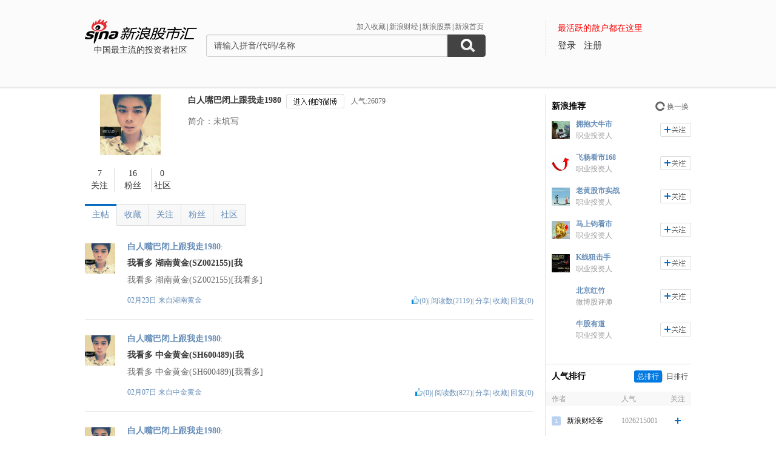

--- FILE ---
content_type: text/html; charset=gbk
request_url: http://guba.sina.com.cn/u/6004233563
body_size: 10488
content:
 <!DOCTYPE html>
<html>
<head>
    <meta charset="gb2312" />
    <title>白人嘴巴闭上跟我走1980的主贴_用户中心_新浪股市汇_财经_新浪网</title>
    <meta name="keywords" content="股市汇,新浪股市汇,股票讨论,新浪股市汇" />
    <meta name="description" content="新浪财经 - 股市汇,为关注股票的股民提供交流互动的平台,个股微博提供最新股评,资金流向,最热新闻讨论分析." />
    <meta name="stencil" content="PGLS000933" />
    <meta http-equiv="X-UA-Compatible" content="IE=edge" />
    <meta http-equiv="Content-Security-Policy" content="upgrade-insecure-requests">
    <meta name="baidu-site-verification" content="IQQLjXiCoY" />
    <meta name="bytedance-verification-code" content="EylwipCOUVg8UratMD+L" />
            <link rel="stylesheet" type="text/css" href="http://n.sinaimg.cn/finance/66ceb6d9/20181113/style_v2.css?t=6">
        <script>if(location.protocol === 'http:'){location.protocol = 'https:'}</script>
	<script charset="utf-8" id="seajsnode" src="http://i2.sinaimg.cn/jslib/modules2/seajs/1.3.0/sea.js"></script>
        <script src="http://news.sina.com.cn/268/2015/0112/jquery.newest.js" charset="utf-8"></script>
        <script src="http://guba.sina.com.cn/app/www/js/face.js" charset="utf-8"></script>
        <script src="http://n.sinaimg.cn/tech/66ceb6d9/20170915/shiming.js" type="text/javascript"></script>
	<script type="text/javascript">
		var sinaSSOConfig = {
			entry: 'tieba',
			service: 'finance',
			setDomain: true
		};
                var pageConfig = {
			bid:'',
            tid: ''
		};
		document.domain = 'sina.com.cn';
		seajs.config({
			charset: function(url) {
                if (url.indexOf('http://i.sso.sina.com.cn') === 0) {
                  return 'utf-8';
                }
                if (url.indexOf('//news.sina.com.cn/sso') === 0) {
                  return 'utf-8';
                }
                if (url.indexOf('http://n.sinaimg.cn/finance/guba-pc/js/friendships.js') === 0) {
                  return 'utf-8';
                }
                return '';
            },
			base: 'http://finance.sina.com.cn/guba/',
			alias: {
				'$': 'http://finance.sina.com.cn/guba/js/jquery.js',
				'suggestServer': 'http://finance.sina.com.cn/basejs/suggestServer.js',
				'tool': 'http://finance.sina.com.cn/basejs/tool.js',
				'dataDrawer': 'http://finance.sina.com.cn/basejs/dataDrawer.js',
				'hq': 'http://finance.sina.com.cn/basejs/hq.js',
				'proxy': 'http://n.sinaimg.cn/finance/hqjs/proxy.js',
				'sso': 'http://i.sso.sina.com.cn/js/ssologin.js',
                'user_panel': '//news.sina.com.cn/sso/user_panel.js',
                'outlogin_layer': 'http://i.sso.sina.com.cn/js/outlogin_layer.js',
				'sys_time': 'http://hq.sinajs.cn/?list=sys_time',
				'swfupload': 'http://finance.sina.com.cn/guba/js/swfupload.js',
				'SFK': 'http://finance.sina.com.cn/guba/js/SFK.js',
				'favorites': 'http://finance.sina.com.cn/guba/js/favorites.js',
				'friendships': 'http://n.sinaimg.cn/finance/guba-pc/js/friendships.js?t=6',
				'portfolio': 'http://finance.sina.com.cn/guba/js/portfolio.js',
				//'posts': 'http://guba.sina.com.cn/app/www/js/posts.js?t=2',
				'posts': 'http://n.sinaimg.cn/finance/stock/hq/src/reposts.js',
				'bar.attention': 'http://n.sinaimg.cn/finance/guba-pc/js/bar_attention.js?v=20140302',
				'common': 'http://finance.sina.com.cn/guba/js/common.js',
				'baseTop': 'http://n.sinaimg.cn/finance/66ceb6d9/20181113/base_top.js?t=2',
				'recommend': 'http://n.sinaimg.cn/finance/guba-pc/js/recommend.js?t=1',
				'ads': 'http://n.sinaimg.cn/finance/guba-pc/js/ads.js?t=2',
                'ads_thread': 'http://n.sinaimg.cn/finance/guba-pc/js/page_tuijianwei.js?t=1',
				'dongmi': 'http://www.sinaimg.cn/cj/deco/2015/0225/dongmi1514.js?t=1'
			}
		});
	</script>
    <style>
    .gubaimg_small{max-width:120px;}
    .gubaimg_middle,.js_origin{max-width:440px;}
    .gubaimg_big{max-width:550px;}
    .gubaimg_original{}
    .blk_16{display:none;}
    </style>



</head>
<body>
<!-- first screen begin -->
<div class='topNav'>
    <div class='banner clearfix'>
        <div class='gb_logo'>
            <div>
                <a href="/"><img style="margin-left:-15px" src="http://n.sinaimg.cn/finance/66ceb6d9/20181112/guba-logo.png" alt="新浪股市汇"></a>  
                <span>中国最主流的投资者社区</span>
            </div>
        </div>
        <div class="gb_search">
            <form name="searchForm" action="/" method="get" id="topSearchForm">
                <input type="hidden" name="type" value="2" id="search_type">
                <input type="hidden" name="s" value="search">
                <div class='clearfix'>
                    <ul class="gb_tab clearfix" id="search_option" style="display:none;">
                        <li  class="selected" search_type="2">
                            <a href="javascript:void(0)">进入社区</a>
                        </li>
                        <li   search_type="1">
                            <a href="javascript:void(0)" >帖子搜索</a>
                        </li>
                        <li  search_type="3">
                            <a href="javascript:void(0)">作者搜索</a>
                        </li>
                    </ul>
                    <div class="sHLinks">
                        <a href="javascript:void(0)" id="addFavorites">加入收藏</a>|<a href="http://finance.sina.com.cn/" target="_blank">新浪财经</a>|<a href="http://finance.sina.com.cn/stock/" target="_blank">新浪股票</a>|<a href="http://www.sina.com.cn/" target="_blank">新浪首页</a>
                    </div>
                </div>
                    
				<div class="searea">
					<input type="text" class="txt" id="key0" name="key2" maxlength="100" autocomplete="off"  value="请输入拼音/代码/名称" />
					<input type="text" class="txt" id="key1" name="key1" maxlength="100" style="display:none" value="请输入帖子关键字" onfocus="if(this.value == '请输入帖子关键字')this.value='';" onblur="if(this.value == '')this.value='请输入帖子关键字';"/>
					<input type="text" class="txt" id="key2" name="key3" maxlength="100" style="display:none" value="请输入作者关键字" onfocus="if(this.value == '请输入作者关键字')this.value='';" onblur="if(this.value == '')this.value='请输入作者关键字';" />
					<input type="submit" class="sub" value="" />
				</div>
                                <div style="display:none;"></div>			</form>
        </div>
        <div class='gb_login'>
            <div class="blk_login" id="topNotLogin">
                <div class="login_tips">最活跃的散户都在这里</div>
                <div class="gb_signin" id="userLogin"></div>
                <a class="gb_signup" href="https://login.sina.com.cn/signup/signup.php?entry=tieba" target="_blank">注册</a>
            </div>
            <div class='blk_logined' id="topLogined">
                <div class='login_pt clearfix'>
                    <div class='login_pic fl_left'><a target='_blank' id="topHead"><img width='60' height='60'></a><a class="msg_unread" target="_blank"></a></div>
                    <div class='login_txt fl_left'>
                        <p style="line-height:20px;margin-bottom:5px;"><span>欢迎你：</span></p>
                        <p><a target='_blank' class='bl_name' id="topNick"></a></p>
                        <p><a target='_blank' id="topUserCenter">个人中心</a></p>
                    </div>
                </div>
                <div class='login_top_menu pop_shadow' id="topNickHover">
                    <ul>
                        <li><a href="/?s=user&a=nick" target='_blank'>个人资料</a></li
                        ><li><a href="/?s=user&a=privacy" target='_blank'>隐私设置</a></li
                        ><li><a style='border-bottom:0' href='javascript:void(0)' id="topLogOutBtn">退出</a></li>
                    </ul>
                </div>
                <div class='pop_msgWran clearfix' id="hasNew">
                    <span>有新回复，<a href="http://guba.sina.com.cn/?s=home&type=reply" target="_blank" id="seeNew">点击查看</a></span><em class='icon_em em_close' id="cancelNew">X</em>
                </div>
            </div>
        </div>
    </div>
	<script type="text/javascript">
		seajs.use('baseTop');
	</script>
    <div class='banner_shadow'></div>
</div>
	<!--merge 总 0 start-->
	<!--merge! 面包屑 start--><!--merge! 面包屑 end-->
<div class="wrap main clearfix">
	<div class="L">
<!--merge 右侧通栏 0 start-->
	<link rel="stylesheet" type="text/css" href="http://finance.sina.com.cn/guba/css/left_one_col.css">
	<!--merge 右通左一 0 start-->
	<div class="blk_home_info_noV clearfix">
	<!--个人主页信息 start-->
		<div class='fl_left blk_person_info'>
		<!--个人信息 start-->
			<div class='info_pic'>
	<a href="/u/6004233563"><img src="https://tva2.sinaimg.cn/crop.0.0.960.960.180/006yl9qPjw8f6vd8772o1j30qo0qomyv.jpg?KID=imgbed,tva&Expires=1654226558&ssig=xjaH6%2Byl5t" width="100" height="100" /></a>
</div>
<div class='info_num clearfix'>
	<div class='info_num_p inp_01'><a href="/?s=user&a=friends&uid=6004233563" rel="nofollow"><span>7</span><span>关注</span></a></div>
	<div class='info_num_p inp_02'><a href="/?s=user&a=followers&uid=6004233563" rel="nofollow"><span>16</span><span>粉丝</span></a></div>
	<div class='info_num_p no_border_right  inp_03'><a href="/u/6004233563?type=bar" rel="nofollow"><span>0</span><span>社区</span></a></div>
</div>
		<!--个人信息 end-->
		</div>

		<div class='fl_left blk_detail_info'>
		<!--详细信息 start-->
			<div class='bdi_name clearfix'>
                                                    <div class="fl_left">
                                <a href='/u/6004233563' title='白人嘴巴闭上跟我走1980'>白人嘴巴闭上跟我走1980</a>                            </div>
                                                							<div class='ilm_focus clearfix fl_left' style = 'display:none' >
					<a href="javascript:void(0)" class='btn fl_left btn_follow' id="followIt">加关注</a>
					<a href="javascript:void(0)" class="btn fl_left js_remove" id="cancelIt">取消关注</a>
				</div>
                                <a href='//weibo.com/u/6004233563' target="_blank" class='btn btn_toHisWb fl_left'></a>
				<span class='fl_left rq_span'>人气:26079</span>                                                                <script type="text/javascript">
				var uid = '6004233563';
				seajs.use('friendships',function()
				{
					var followBtn = new SFK.friendships.widget.FollowBtn('#followIt',uid,{
						cssY: 'btn_followed',cssN: 'btn_follow',cssM: 'btn_followedEach',onFollowed: function()
						{
							document.getElementById('cancelIt').style.display = 'inline';
							document.getElementById('followIt').style.display = 'none';
						},
						onUnfollowed: function()
						{
							document.getElementById('cancelIt').style.display = 'none';
                                                        document.getElementById('followIt').style.display = 'inline';
						}
					});
					var cancelIt = document.getElementById('cancelIt');
                                                if(cancelIt)
                                                {
                                                        cancelIt.onclick = function()
                                                        {
                                                                seajs.use('common',function()
                                                                {
                                                                        SFK.common.confirm('确定要取消关注他么？',function()
                                                                        {
                                                                                SFK.friendships.destroy(uid,function(data)
                                                                                {
                                                                                        if(data.result.status.code == '0')
                                                                                        {
                                                                                                followBtn.hasNotFollow();
                                                                                        }
                                                                                        else
                                                                                        {
                                                                                                SFK.common.alert(data.result.status.msg);
                                                                                        }
                                                                                });
                                                                        });
                                                                });
                                                        };
                                                }
                                        });
                                </script>
			                        </div>        
                        <div class="bdi_info">
                            <p class='bdi_info_p'>简介：未填写</p>
                        </div>
			

		<!--详细信息 end-->	
		</div>
        	<!--个人主页信息 end-->
	</div>			<div class='blk_listArea'>
			<!--帖子列表 start-->
				<div class='blk_list_tab clearfix'>
					<ul class='Tmenu_01'>
                        <li class='selected' id='tab_list_01'><a href="/u/6004233563?type=thread" rel="nofollow">主帖</a></li>
						<li  id='tab_list_02'><a href="/u/6004233563?type=collect" rel="nofollow">收藏</a></li>
						<li id='tab_list_02'><a href="/?s=user&a=friends&uid=6004233563" rel="nofollow">关注</a></li>
						<li id='tab_list_02'><a href="/?s=user&a=followers&uid=6004233563" rel="nofollow">粉丝</a></li>
						<li    id='tab_list_02'><a href="/u/6004233563?type=bar" rel="nofollow">社区</a></li>
					</ul>
				</div>
				<div class='blk_list other_home' id='blk_list_01'>
					<!--主帖 start-->
                            <div class='item_list clearfix js_posts' tid="231949" bid="1534">
						<div class='il_left il_pic'>
                                                <a href="/u/6004233563" target='_blank'><img  class="js_show_hoverCard" uid="6004233563"  src="https://tva2.sinaimg.cn/crop.0.0.960.960.180/006yl9qPjw8f6vd8772o1j30qo0qomyv.jpg?KID=imgbed,tva&Expires=1654226558&ssig=xjaH6%2Byl5t" width="50px" height="50px"></a>
                        						</div>
						<div class='il_txt'>
							<span class='ilt_name'>
                                                        <a href="/u/6004233563" target='_blank' class='linkblue'>白人嘴巴闭上跟我走1980</a><a target="_blank" href="/?s=user&a=apply_vip"></a>:
                                                        </span>

							<h4 class='ilt_tit'><a href="/?s=thread&bid=1534&tid=231949" target='_blank' >我看多 湖南黄金(SZ002155)[我</a></h4>
							<p class='ilt_p'>我看多 湖南黄金(SZ002155)[我看多]</p>
							<div class='ilt_panel clearfix'>
								<div class='fl_left'><span><a href="/?s=thread&bid=1534&tid=231949" target='_blank'>02月23日 </a> 来自<a href="/?s=bar&bid=1534" class='linkblue'>湖南黄金</a></span></div>
								<div class='fl_right'>
									<em class='good_up js_praise'></em><span class="js_praise_num">(0)</span>|
									<span>阅读数(2119)</span>|
									<span><a href="javascript:void(0)" class='linkblue js_share'>分享</a></span>|
									<span><a href="javascript:void(0)" class='linkblue js_favoriteBtn' bt_id="1534_231949" favorite="0">收藏</a></span>|
									<span><a href="javascript:void(0)" class='linkblue js_showComments'>回复(0)</a></span>
								</div>
							</div>

						</div>
					</div>
                    <div class='item_list clearfix js_posts' tid="354812" bid="293">
						<div class='il_left il_pic'>
                                                <a href="/u/6004233563" target='_blank'><img  class="js_show_hoverCard" uid="6004233563"  src="https://tva2.sinaimg.cn/crop.0.0.960.960.180/006yl9qPjw8f6vd8772o1j30qo0qomyv.jpg?KID=imgbed,tva&Expires=1654226558&ssig=xjaH6%2Byl5t" width="50px" height="50px"></a>
                        						</div>
						<div class='il_txt'>
							<span class='ilt_name'>
                                                        <a href="/u/6004233563" target='_blank' class='linkblue'>白人嘴巴闭上跟我走1980</a><a target="_blank" href="/?s=user&a=apply_vip"></a>:
                                                        </span>

							<h4 class='ilt_tit'><a href="/?s=thread&bid=293&tid=354812" target='_blank' >我看多 中金黄金(SH600489)[我</a></h4>
							<p class='ilt_p'>我看多 中金黄金(SH600489)[我看多]</p>
							<div class='ilt_panel clearfix'>
								<div class='fl_left'><span><a href="/?s=thread&bid=293&tid=354812" target='_blank'>02月07日 </a> 来自<a href="/?s=bar&bid=293" class='linkblue'>中金黄金</a></span></div>
								<div class='fl_right'>
									<em class='good_up js_praise'></em><span class="js_praise_num">(0)</span>|
									<span>阅读数(822)</span>|
									<span><a href="javascript:void(0)" class='linkblue js_share'>分享</a></span>|
									<span><a href="javascript:void(0)" class='linkblue js_favoriteBtn' bt_id="293_354812" favorite="0">收藏</a></span>|
									<span><a href="javascript:void(0)" class='linkblue js_showComments'>回复(0)</a></span>
								</div>
							</div>

						</div>
					</div>
                    <div class='item_list clearfix js_posts' tid="16180" bid="141714">
						<div class='il_left il_pic'>
                                                <a href="/u/6004233563" target='_blank'><img  class="js_show_hoverCard" uid="6004233563"  src="https://tva2.sinaimg.cn/crop.0.0.960.960.180/006yl9qPjw8f6vd8772o1j30qo0qomyv.jpg?KID=imgbed,tva&Expires=1654226558&ssig=xjaH6%2Byl5t" width="50px" height="50px"></a>
                        						</div>
						<div class='il_txt'>
							<span class='ilt_name'>
                                                        <a href="/u/6004233563" target='_blank' class='linkblue'>白人嘴巴闭上跟我走1980</a><a target="_blank" href="/?s=user&a=apply_vip"></a>:
                                                        </span>

							<h4 class='ilt_tit'><a href="/?s=thread&bid=141714&tid=16180" target='_blank' >我在模拟交易比赛#2023模拟交易第一季</a></h4>
							<p class='ilt_p'>我在模拟交易比赛#2023模拟交易第一季度赛#，成功以价格1.256委托买入了股票$交银添利 sz164902$～跟我一起入圈炒股吧，每周都有惊喜奖励！</p>
							<div class='ilt_panel clearfix'>
								<div class='fl_left'><span><a href="/?s=thread&bid=141714&tid=16180" target='_blank'>01月28日 </a> 来自<a href="/?s=bar&bid=141714" class='linkblue'>#2023模拟交易第一季度赛#</a></span></div>
								<div class='fl_right'>
									<em class='good_up js_praise'></em><span class="js_praise_num">(0)</span>|
									<span>阅读数(67)</span>|
									<span><a href="javascript:void(0)" class='linkblue js_share'>分享</a></span>|
									<span><a href="javascript:void(0)" class='linkblue js_favoriteBtn' bt_id="141714_16180" favorite="0">收藏</a></span>|
									<span><a href="javascript:void(0)" class='linkblue js_showComments'>回复(0)</a></span>
								</div>
							</div>

						</div>
					</div>
                    <div class='item_list clearfix js_posts' tid="16179" bid="141714">
						<div class='il_left il_pic'>
                                                <a href="/u/6004233563" target='_blank'><img  class="js_show_hoverCard" uid="6004233563"  src="https://tva2.sinaimg.cn/crop.0.0.960.960.180/006yl9qPjw8f6vd8772o1j30qo0qomyv.jpg?KID=imgbed,tva&Expires=1654226558&ssig=xjaH6%2Byl5t" width="50px" height="50px"></a>
                        						</div>
						<div class='il_txt'>
							<span class='ilt_name'>
                                                        <a href="/u/6004233563" target='_blank' class='linkblue'>白人嘴巴闭上跟我走1980</a><a target="_blank" href="/?s=user&a=apply_vip"></a>:
                                                        </span>

							<h4 class='ilt_tit'><a href="/?s=thread&bid=141714&tid=16179" target='_blank' >我已在新浪财经客户端报名参加#2023模</a></h4>
							<p class='ilt_p'>我已在新浪财经客户端报名参加#2023模拟交易第一季度赛#！快来和我一起参赛赢现金奖励→</p>
							<div class='ilt_panel clearfix'>
								<div class='fl_left'><span><a href="/?s=thread&bid=141714&tid=16179" target='_blank'>01月28日 </a> 来自<a href="/?s=bar&bid=141714" class='linkblue'>#2023模拟交易第一季度赛#</a></span></div>
								<div class='fl_right'>
									<em class='good_up js_praise'></em><span class="js_praise_num">(0)</span>|
									<span>阅读数(74)</span>|
									<span><a href="javascript:void(0)" class='linkblue js_share'>分享</a></span>|
									<span><a href="javascript:void(0)" class='linkblue js_favoriteBtn' bt_id="141714_16179" favorite="0">收藏</a></span>|
									<span><a href="javascript:void(0)" class='linkblue js_showComments'>回复(0)</a></span>
								</div>
							</div>

						</div>
					</div>
                    <div class='item_list clearfix js_posts' tid="40912" bid="25410">
						<div class='il_left il_pic'>
                                                <a href="/u/6004233563" target='_blank'><img  class="js_show_hoverCard" uid="6004233563"  src="https://tva2.sinaimg.cn/crop.0.0.960.960.180/006yl9qPjw8f6vd8772o1j30qo0qomyv.jpg?KID=imgbed,tva&Expires=1654226558&ssig=xjaH6%2Byl5t" width="50px" height="50px"></a>
                        						</div>
						<div class='il_txt'>
							<span class='ilt_name'>
                                                        <a href="/u/6004233563" target='_blank' class='linkblue'>白人嘴巴闭上跟我走1980</a><a target="_blank" href="/?s=user&a=apply_vip"></a>:
                                                        </span>

							<h4 class='ilt_tit'><a href="/?s=thread&bid=25410&tid=40912" target='_blank' >我看空 油气开采指数ETF-SPDR S</a></h4>
							<p class='ilt_p'>我看空 油气开采指数ETF-SPDR S&P(XOP)[我看空]</p>
							<div class='ilt_panel clearfix'>
								<div class='fl_left'><span><a href="/?s=thread&bid=25410&tid=40912" target='_blank'>01月19日 </a> 来自<a href="/?s=bar&bid=25410" class='linkblue'>油气开采指数ETF-SPDR S&P</a></span></div>
								<div class='fl_right'>
									<em class='good_up js_praise'></em><span class="js_praise_num">(0)</span>|
									<span>阅读数(260)</span>|
									<span><a href="javascript:void(0)" class='linkblue js_share'>分享</a></span>|
									<span><a href="javascript:void(0)" class='linkblue js_favoriteBtn' bt_id="25410_40912" favorite="0">收藏</a></span>|
									<span><a href="javascript:void(0)" class='linkblue js_showComments'>回复(0)</a></span>
								</div>
							</div>

						</div>
					</div>
                    <div class='item_list clearfix js_posts' tid="40709" bid="25410">
						<div class='il_left il_pic'>
                                                <a href="/u/6004233563" target='_blank'><img  class="js_show_hoverCard" uid="6004233563"  src="https://tva2.sinaimg.cn/crop.0.0.960.960.180/006yl9qPjw8f6vd8772o1j30qo0qomyv.jpg?KID=imgbed,tva&Expires=1654226558&ssig=xjaH6%2Byl5t" width="50px" height="50px"></a>
                        						</div>
						<div class='il_txt'>
							<span class='ilt_name'>
                                                        <a href="/u/6004233563" target='_blank' class='linkblue'>白人嘴巴闭上跟我走1980</a><a target="_blank" href="/?s=user&a=apply_vip"></a>:
                                                        </span>

							<h4 class='ilt_tit'><a href="/?s=thread&bid=25410&tid=40709" target='_blank' >我看空 油气开采指数ETF-SPDR S</a></h4>
							<p class='ilt_p'>我看空 油气开采指数ETF-SPDR S&P(XOP)[我看空]</p>
							<div class='ilt_panel clearfix'>
								<div class='fl_left'><span><a href="/?s=thread&bid=25410&tid=40709" target='_blank'>01月17日 </a> 来自<a href="/?s=bar&bid=25410" class='linkblue'>油气开采指数ETF-SPDR S&P</a></span></div>
								<div class='fl_right'>
									<em class='good_up js_praise'></em><span class="js_praise_num">(0)</span>|
									<span>阅读数(96)</span>|
									<span><a href="javascript:void(0)" class='linkblue js_share'>分享</a></span>|
									<span><a href="javascript:void(0)" class='linkblue js_favoriteBtn' bt_id="25410_40709" favorite="0">收藏</a></span>|
									<span><a href="javascript:void(0)" class='linkblue js_showComments'>回复(0)</a></span>
								</div>
							</div>

						</div>
					</div>
                    <div class='item_list clearfix js_posts' tid="40692" bid="25410">
						<div class='il_left il_pic'>
                                                <a href="/u/6004233563" target='_blank'><img  class="js_show_hoverCard" uid="6004233563"  src="https://tva2.sinaimg.cn/crop.0.0.960.960.180/006yl9qPjw8f6vd8772o1j30qo0qomyv.jpg?KID=imgbed,tva&Expires=1654226558&ssig=xjaH6%2Byl5t" width="50px" height="50px"></a>
                        						</div>
						<div class='il_txt'>
							<span class='ilt_name'>
                                                        <a href="/u/6004233563" target='_blank' class='linkblue'>白人嘴巴闭上跟我走1980</a><a target="_blank" href="/?s=user&a=apply_vip"></a>:
                                                        </span>

							<h4 class='ilt_tit'><a href="/?s=thread&bid=25410&tid=40692" target='_blank' >我看空 油气开采指数ETF-SPDR S</a></h4>
							<p class='ilt_p'>我看空 油气开采指数ETF-SPDR S&P(XOP)[我看空]</p>
							<div class='ilt_panel clearfix'>
								<div class='fl_left'><span><a href="/?s=thread&bid=25410&tid=40692" target='_blank'>01月14日 </a> 来自<a href="/?s=bar&bid=25410" class='linkblue'>油气开采指数ETF-SPDR S&P</a></span></div>
								<div class='fl_right'>
									<em class='good_up js_praise'></em><span class="js_praise_num">(0)</span>|
									<span>阅读数(231)</span>|
									<span><a href="javascript:void(0)" class='linkblue js_share'>分享</a></span>|
									<span><a href="javascript:void(0)" class='linkblue js_favoriteBtn' bt_id="25410_40692" favorite="0">收藏</a></span>|
									<span><a href="javascript:void(0)" class='linkblue js_showComments'>回复(0)</a></span>
								</div>
							</div>

						</div>
					</div>
                    <div class='item_list clearfix js_posts' tid="40635" bid="25410">
						<div class='il_left il_pic'>
                                                <a href="/u/6004233563" target='_blank'><img  class="js_show_hoverCard" uid="6004233563"  src="https://tva2.sinaimg.cn/crop.0.0.960.960.180/006yl9qPjw8f6vd8772o1j30qo0qomyv.jpg?KID=imgbed,tva&Expires=1654226558&ssig=xjaH6%2Byl5t" width="50px" height="50px"></a>
                        						</div>
						<div class='il_txt'>
							<span class='ilt_name'>
                                                        <a href="/u/6004233563" target='_blank' class='linkblue'>白人嘴巴闭上跟我走1980</a><a target="_blank" href="/?s=user&a=apply_vip"></a>:
                                                        </span>

							<h4 class='ilt_tit'><a href="/?s=thread&bid=25410&tid=40635" target='_blank' >我看空 油气开采指数ETF-SPDR S</a></h4>
							<p class='ilt_p'>我看空 油气开采指数ETF-SPDR S&P(XOP)[我看空]</p>
							<div class='ilt_panel clearfix'>
								<div class='fl_left'><span><a href="/?s=thread&bid=25410&tid=40635" target='_blank'>01月13日 </a> 来自<a href="/?s=bar&bid=25410" class='linkblue'>油气开采指数ETF-SPDR S&P</a></span></div>
								<div class='fl_right'>
									<em class='good_up js_praise'></em><span class="js_praise_num">(0)</span>|
									<span>阅读数(269)</span>|
									<span><a href="javascript:void(0)" class='linkblue js_share'>分享</a></span>|
									<span><a href="javascript:void(0)" class='linkblue js_favoriteBtn' bt_id="25410_40635" favorite="0">收藏</a></span>|
									<span><a href="javascript:void(0)" class='linkblue js_showComments'>回复(0)</a></span>
								</div>
							</div>

						</div>
					</div>
                    <div class='item_list clearfix js_posts' tid="40595" bid="25410">
						<div class='il_left il_pic'>
                                                <a href="/u/6004233563" target='_blank'><img  class="js_show_hoverCard" uid="6004233563"  src="https://tva2.sinaimg.cn/crop.0.0.960.960.180/006yl9qPjw8f6vd8772o1j30qo0qomyv.jpg?KID=imgbed,tva&Expires=1654226558&ssig=xjaH6%2Byl5t" width="50px" height="50px"></a>
                        						</div>
						<div class='il_txt'>
							<span class='ilt_name'>
                                                        <a href="/u/6004233563" target='_blank' class='linkblue'>白人嘴巴闭上跟我走1980</a><a target="_blank" href="/?s=user&a=apply_vip"></a>:
                                                        </span>

							<h4 class='ilt_tit'><a href="/?s=thread&bid=25410&tid=40595" target='_blank' >我看多 油气开采指数ETF-SPDR S</a></h4>
							<p class='ilt_p'>我看多 油气开采指数ETF-SPDR S&P(XOP)[我看多]</p>
							<div class='ilt_panel clearfix'>
								<div class='fl_left'><span><a href="/?s=thread&bid=25410&tid=40595" target='_blank'>01月13日 </a> 来自<a href="/?s=bar&bid=25410" class='linkblue'>油气开采指数ETF-SPDR S&P</a></span></div>
								<div class='fl_right'>
									<em class='good_up js_praise'></em><span class="js_praise_num">(0)</span>|
									<span>阅读数(207)</span>|
									<span><a href="javascript:void(0)" class='linkblue js_share'>分享</a></span>|
									<span><a href="javascript:void(0)" class='linkblue js_favoriteBtn' bt_id="25410_40595" favorite="0">收藏</a></span>|
									<span><a href="javascript:void(0)" class='linkblue js_showComments'>回复(1)</a></span>
								</div>
							</div>

						</div>
					</div>
                    <div class='item_list clearfix js_posts' tid="40522" bid="25410">
						<div class='il_left il_pic'>
                                                <a href="/u/6004233563" target='_blank'><img  class="js_show_hoverCard" uid="6004233563"  src="https://tva2.sinaimg.cn/crop.0.0.960.960.180/006yl9qPjw8f6vd8772o1j30qo0qomyv.jpg?KID=imgbed,tva&Expires=1654226558&ssig=xjaH6%2Byl5t" width="50px" height="50px"></a>
                        						</div>
						<div class='il_txt'>
							<span class='ilt_name'>
                                                        <a href="/u/6004233563" target='_blank' class='linkblue'>白人嘴巴闭上跟我走1980</a><a target="_blank" href="/?s=user&a=apply_vip"></a>:
                                                        </span>

							<h4 class='ilt_tit'><a href="/?s=thread&bid=25410&tid=40522" target='_blank' >我看空 油气开采指数ETF-SPDR S</a></h4>
							<p class='ilt_p'>我看空 油气开采指数ETF-SPDR S&P(XOP)[我看空]</p>
							<div class='ilt_panel clearfix'>
								<div class='fl_left'><span><a href="/?s=thread&bid=25410&tid=40522" target='_blank'>01月12日 </a> 来自<a href="/?s=bar&bid=25410" class='linkblue'>油气开采指数ETF-SPDR S&P</a></span></div>
								<div class='fl_right'>
									<em class='good_up js_praise'></em><span class="js_praise_num">(0)</span>|
									<span>阅读数(97)</span>|
									<span><a href="javascript:void(0)" class='linkblue js_share'>分享</a></span>|
									<span><a href="javascript:void(0)" class='linkblue js_favoriteBtn' bt_id="25410_40522" favorite="0">收藏</a></span>|
									<span><a href="javascript:void(0)" class='linkblue js_showComments'>回复(0)</a></span>
								</div>
							</div>

						</div>
					</div>
                    <div class='item_list clearfix js_posts' tid="40407" bid="25410">
						<div class='il_left il_pic'>
                                                <a href="/u/6004233563" target='_blank'><img  class="js_show_hoverCard" uid="6004233563"  src="https://tva2.sinaimg.cn/crop.0.0.960.960.180/006yl9qPjw8f6vd8772o1j30qo0qomyv.jpg?KID=imgbed,tva&Expires=1654226558&ssig=xjaH6%2Byl5t" width="50px" height="50px"></a>
                        						</div>
						<div class='il_txt'>
							<span class='ilt_name'>
                                                        <a href="/u/6004233563" target='_blank' class='linkblue'>白人嘴巴闭上跟我走1980</a><a target="_blank" href="/?s=user&a=apply_vip"></a>:
                                                        </span>

							<h4 class='ilt_tit'><a href="/?s=thread&bid=25410&tid=40407" target='_blank' >我看空 油气开采指数ETF-SPDR S</a></h4>
							<p class='ilt_p'>我看空 油气开采指数ETF-SPDR S&P(XOP)[我看空]</p>
							<div class='ilt_panel clearfix'>
								<div class='fl_left'><span><a href="/?s=thread&bid=25410&tid=40407" target='_blank'>01月11日 </a> 来自<a href="/?s=bar&bid=25410" class='linkblue'>油气开采指数ETF-SPDR S&P</a></span></div>
								<div class='fl_right'>
									<em class='good_up js_praise'></em><span class="js_praise_num">(1)</span>|
									<span>阅读数(102)</span>|
									<span><a href="javascript:void(0)" class='linkblue js_share'>分享</a></span>|
									<span><a href="javascript:void(0)" class='linkblue js_favoriteBtn' bt_id="25410_40407" favorite="0">收藏</a></span>|
									<span><a href="javascript:void(0)" class='linkblue js_showComments'>回复(0)</a></span>
								</div>
							</div>

						</div>
					</div>
                    <div class='item_list clearfix js_posts' tid="40400" bid="25410">
						<div class='il_left il_pic'>
                                                <a href="/u/6004233563" target='_blank'><img  class="js_show_hoverCard" uid="6004233563"  src="https://tva2.sinaimg.cn/crop.0.0.960.960.180/006yl9qPjw8f6vd8772o1j30qo0qomyv.jpg?KID=imgbed,tva&Expires=1654226558&ssig=xjaH6%2Byl5t" width="50px" height="50px"></a>
                        						</div>
						<div class='il_txt'>
							<span class='ilt_name'>
                                                        <a href="/u/6004233563" target='_blank' class='linkblue'>白人嘴巴闭上跟我走1980</a><a target="_blank" href="/?s=user&a=apply_vip"></a>:
                                                        </span>

							<h4 class='ilt_tit'><a href="/?s=thread&bid=25410&tid=40400" target='_blank' >我看空 油气开采指数ETF-SPDR S</a></h4>
							<p class='ilt_p'>我看空 油气开采指数ETF-SPDR S&P(XOP)[我看空]</p>
							<div class='ilt_panel clearfix'>
								<div class='fl_left'><span><a href="/?s=thread&bid=25410&tid=40400" target='_blank'>01月11日 </a> 来自<a href="/?s=bar&bid=25410" class='linkblue'>油气开采指数ETF-SPDR S&P</a></span></div>
								<div class='fl_right'>
									<em class='good_up js_praise'></em><span class="js_praise_num">(0)</span>|
									<span>阅读数(278)</span>|
									<span><a href="javascript:void(0)" class='linkblue js_share'>分享</a></span>|
									<span><a href="javascript:void(0)" class='linkblue js_favoriteBtn' bt_id="25410_40400" favorite="0">收藏</a></span>|
									<span><a href="javascript:void(0)" class='linkblue js_showComments'>回复(0)</a></span>
								</div>
							</div>

						</div>
					</div>
                    <div class='item_list clearfix js_posts' tid="40393" bid="25410">
						<div class='il_left il_pic'>
                                                <a href="/u/6004233563" target='_blank'><img  class="js_show_hoverCard" uid="6004233563"  src="https://tva2.sinaimg.cn/crop.0.0.960.960.180/006yl9qPjw8f6vd8772o1j30qo0qomyv.jpg?KID=imgbed,tva&Expires=1654226558&ssig=xjaH6%2Byl5t" width="50px" height="50px"></a>
                        						</div>
						<div class='il_txt'>
							<span class='ilt_name'>
                                                        <a href="/u/6004233563" target='_blank' class='linkblue'>白人嘴巴闭上跟我走1980</a><a target="_blank" href="/?s=user&a=apply_vip"></a>:
                                                        </span>

							<h4 class='ilt_tit'><a href="/?s=thread&bid=25410&tid=40393" target='_blank' >我看空 油气开采指数ETF-SPDR S</a></h4>
							<p class='ilt_p'>我看空 油气开采指数ETF-SPDR S&P(XOP)[我看空]</p>
							<div class='ilt_panel clearfix'>
								<div class='fl_left'><span><a href="/?s=thread&bid=25410&tid=40393" target='_blank'>01月11日 </a> 来自<a href="/?s=bar&bid=25410" class='linkblue'>油气开采指数ETF-SPDR S&P</a></span></div>
								<div class='fl_right'>
									<em class='good_up js_praise'></em><span class="js_praise_num">(0)</span>|
									<span>阅读数(263)</span>|
									<span><a href="javascript:void(0)" class='linkblue js_share'>分享</a></span>|
									<span><a href="javascript:void(0)" class='linkblue js_favoriteBtn' bt_id="25410_40393" favorite="0">收藏</a></span>|
									<span><a href="javascript:void(0)" class='linkblue js_showComments'>回复(0)</a></span>
								</div>
							</div>

						</div>
					</div>
                    <div class='item_list clearfix js_posts' tid="40389" bid="25410">
						<div class='il_left il_pic'>
                                                <a href="/u/6004233563" target='_blank'><img  class="js_show_hoverCard" uid="6004233563"  src="https://tva2.sinaimg.cn/crop.0.0.960.960.180/006yl9qPjw8f6vd8772o1j30qo0qomyv.jpg?KID=imgbed,tva&Expires=1654226558&ssig=xjaH6%2Byl5t" width="50px" height="50px"></a>
                        						</div>
						<div class='il_txt'>
							<span class='ilt_name'>
                                                        <a href="/u/6004233563" target='_blank' class='linkblue'>白人嘴巴闭上跟我走1980</a><a target="_blank" href="/?s=user&a=apply_vip"></a>:
                                                        </span>

							<h4 class='ilt_tit'><a href="/?s=thread&bid=25410&tid=40389" target='_blank' >我看空 油气开采指数ETF-SPDR S</a></h4>
							<p class='ilt_p'>我看空 油气开采指数ETF-SPDR S&P(XOP)[我看空]</p>
							<div class='ilt_panel clearfix'>
								<div class='fl_left'><span><a href="/?s=thread&bid=25410&tid=40389" target='_blank'>01月11日 </a> 来自<a href="/?s=bar&bid=25410" class='linkblue'>油气开采指数ETF-SPDR S&P</a></span></div>
								<div class='fl_right'>
									<em class='good_up js_praise'></em><span class="js_praise_num">(0)</span>|
									<span>阅读数(208)</span>|
									<span><a href="javascript:void(0)" class='linkblue js_share'>分享</a></span>|
									<span><a href="javascript:void(0)" class='linkblue js_favoriteBtn' bt_id="25410_40389" favorite="0">收藏</a></span>|
									<span><a href="javascript:void(0)" class='linkblue js_showComments'>回复(0)</a></span>
								</div>
							</div>

						</div>
					</div>
                    <div class='item_list clearfix js_posts' tid="40298" bid="25410">
						<div class='il_left il_pic'>
                                                <a href="/u/6004233563" target='_blank'><img  class="js_show_hoverCard" uid="6004233563"  src="https://tva2.sinaimg.cn/crop.0.0.960.960.180/006yl9qPjw8f6vd8772o1j30qo0qomyv.jpg?KID=imgbed,tva&Expires=1654226558&ssig=xjaH6%2Byl5t" width="50px" height="50px"></a>
                        						</div>
						<div class='il_txt'>
							<span class='ilt_name'>
                                                        <a href="/u/6004233563" target='_blank' class='linkblue'>白人嘴巴闭上跟我走1980</a><a target="_blank" href="/?s=user&a=apply_vip"></a>:
                                                        </span>

							<h4 class='ilt_tit'><a href="/?s=thread&bid=25410&tid=40298" target='_blank' >我看空 油气开采指数ETF-SPDR S</a></h4>
							<p class='ilt_p'>我看空 油气开采指数ETF-SPDR S&P(XOP)[我看空]</p>
							<div class='ilt_panel clearfix'>
								<div class='fl_left'><span><a href="/?s=thread&bid=25410&tid=40298" target='_blank'>01月10日 </a> 来自<a href="/?s=bar&bid=25410" class='linkblue'>油气开采指数ETF-SPDR S&P</a></span></div>
								<div class='fl_right'>
									<em class='good_up js_praise'></em><span class="js_praise_num">(0)</span>|
									<span>阅读数(208)</span>|
									<span><a href="javascript:void(0)" class='linkblue js_share'>分享</a></span>|
									<span><a href="javascript:void(0)" class='linkblue js_favoriteBtn' bt_id="25410_40298" favorite="0">收藏</a></span>|
									<span><a href="javascript:void(0)" class='linkblue js_showComments'>回复(1)</a></span>
								</div>
							</div>

						</div>
					</div>
                    <div class='item_list clearfix js_posts' tid="39726" bid="25410">
						<div class='il_left il_pic'>
                                                <a href="/u/6004233563" target='_blank'><img  class="js_show_hoverCard" uid="6004233563"  src="https://tva2.sinaimg.cn/crop.0.0.960.960.180/006yl9qPjw8f6vd8772o1j30qo0qomyv.jpg?KID=imgbed,tva&Expires=1654226558&ssig=xjaH6%2Byl5t" width="50px" height="50px"></a>
                        						</div>
						<div class='il_txt'>
							<span class='ilt_name'>
                                                        <a href="/u/6004233563" target='_blank' class='linkblue'>白人嘴巴闭上跟我走1980</a><a target="_blank" href="/?s=user&a=apply_vip"></a>:
                                                        </span>

							<h4 class='ilt_tit'><a href="/?s=thread&bid=25410&tid=39726" target='_blank' >我看空 油气开采指数ETF-SPDR S</a></h4>
							<p class='ilt_p'>我看空 油气开采指数ETF-SPDR S&P(XOP)[我看空]</p>
							<div class='ilt_panel clearfix'>
								<div class='fl_left'><span><a href="/?s=thread&bid=25410&tid=39726" target='_blank'>01月02日 </a> 来自<a href="/?s=bar&bid=25410" class='linkblue'>油气开采指数ETF-SPDR S&P</a></span></div>
								<div class='fl_right'>
									<em class='good_up js_praise'></em><span class="js_praise_num">(0)</span>|
									<span>阅读数(283)</span>|
									<span><a href="javascript:void(0)" class='linkblue js_share'>分享</a></span>|
									<span><a href="javascript:void(0)" class='linkblue js_favoriteBtn' bt_id="25410_39726" favorite="0">收藏</a></span>|
									<span><a href="javascript:void(0)" class='linkblue js_showComments'>回复(0)</a></span>
								</div>
							</div>

						</div>
					</div>
                    <div class='item_list clearfix js_posts' tid="39602" bid="25410">
						<div class='il_left il_pic'>
                                                <a href="/u/6004233563" target='_blank'><img  class="js_show_hoverCard" uid="6004233563"  src="https://tva2.sinaimg.cn/crop.0.0.960.960.180/006yl9qPjw8f6vd8772o1j30qo0qomyv.jpg?KID=imgbed,tva&Expires=1654226558&ssig=xjaH6%2Byl5t" width="50px" height="50px"></a>
                        						</div>
						<div class='il_txt'>
							<span class='ilt_name'>
                                                        <a href="/u/6004233563" target='_blank' class='linkblue'>白人嘴巴闭上跟我走1980</a><a target="_blank" href="/?s=user&a=apply_vip"></a>:
                                                        </span>

							<h4 class='ilt_tit'><a href="/?s=thread&bid=25410&tid=39602" target='_blank' >最少还有5到6个点</a></h4>
							<p class='ilt_p'>最少还有5到6个点</p>
							<div class='ilt_panel clearfix'>
								<div class='fl_left'><span><a href="/?s=thread&bid=25410&tid=39602" target='_blank'>12月29日 </a> 来自<a href="/?s=bar&bid=25410" class='linkblue'>油气开采指数ETF-SPDR S&P</a></span></div>
								<div class='fl_right'>
									<em class='good_up js_praise'></em><span class="js_praise_num">(0)</span>|
									<span>阅读数(177)</span>|
									<span><a href="javascript:void(0)" class='linkblue js_share'>分享</a></span>|
									<span><a href="javascript:void(0)" class='linkblue js_favoriteBtn' bt_id="25410_39602" favorite="0">收藏</a></span>|
									<span><a href="javascript:void(0)" class='linkblue js_showComments'>回复(6)</a></span>
								</div>
							</div>

						</div>
					</div>
                    <div class='item_list clearfix js_posts' tid="39601" bid="25410">
						<div class='il_left il_pic'>
                                                <a href="/u/6004233563" target='_blank'><img  class="js_show_hoverCard" uid="6004233563"  src="https://tva2.sinaimg.cn/crop.0.0.960.960.180/006yl9qPjw8f6vd8772o1j30qo0qomyv.jpg?KID=imgbed,tva&Expires=1654226558&ssig=xjaH6%2Byl5t" width="50px" height="50px"></a>
                        						</div>
						<div class='il_txt'>
							<span class='ilt_name'>
                                                        <a href="/u/6004233563" target='_blank' class='linkblue'>白人嘴巴闭上跟我走1980</a><a target="_blank" href="/?s=user&a=apply_vip"></a>:
                                                        </span>

							<h4 class='ilt_tit'><a href="/?s=thread&bid=25410&tid=39601" target='_blank' >我看空 油气开采指数ETF-SPDR S</a></h4>
							<p class='ilt_p'>我看空 油气开采指数ETF-SPDR S&P(XOP)[我看空]</p>
							<div class='ilt_panel clearfix'>
								<div class='fl_left'><span><a href="/?s=thread&bid=25410&tid=39601" target='_blank'>12月29日 </a> 来自<a href="/?s=bar&bid=25410" class='linkblue'>油气开采指数ETF-SPDR S&P</a></span></div>
								<div class='fl_right'>
									<em class='good_up js_praise'></em><span class="js_praise_num">(1)</span>|
									<span>阅读数(153)</span>|
									<span><a href="javascript:void(0)" class='linkblue js_share'>分享</a></span>|
									<span><a href="javascript:void(0)" class='linkblue js_favoriteBtn' bt_id="25410_39601" favorite="0">收藏</a></span>|
									<span><a href="javascript:void(0)" class='linkblue js_showComments'>回复(0)</a></span>
								</div>
							</div>

						</div>
					</div>
                    <div class='item_list clearfix js_posts' tid="39482" bid="25410">
						<div class='il_left il_pic'>
                                                <a href="/u/6004233563" target='_blank'><img  class="js_show_hoverCard" uid="6004233563"  src="https://tva2.sinaimg.cn/crop.0.0.960.960.180/006yl9qPjw8f6vd8772o1j30qo0qomyv.jpg?KID=imgbed,tva&Expires=1654226558&ssig=xjaH6%2Byl5t" width="50px" height="50px"></a>
                        						</div>
						<div class='il_txt'>
							<span class='ilt_name'>
                                                        <a href="/u/6004233563" target='_blank' class='linkblue'>白人嘴巴闭上跟我走1980</a><a target="_blank" href="/?s=user&a=apply_vip"></a>:
                                                        </span>

							<h4 class='ilt_tit'><a href="/?s=thread&bid=25410&tid=39482" target='_blank' >我看空 油气开采指数ETF-SPDR S</a></h4>
							<p class='ilt_p'>我看空 油气开采指数ETF-SPDR S&P(XOP)[我看空]</p>
							<div class='ilt_panel clearfix'>
								<div class='fl_left'><span><a href="/?s=thread&bid=25410&tid=39482" target='_blank'>12月27日 </a> 来自<a href="/?s=bar&bid=25410" class='linkblue'>油气开采指数ETF-SPDR S&P</a></span></div>
								<div class='fl_right'>
									<em class='good_up js_praise'></em><span class="js_praise_num">(0)</span>|
									<span>阅读数(105)</span>|
									<span><a href="javascript:void(0)" class='linkblue js_share'>分享</a></span>|
									<span><a href="javascript:void(0)" class='linkblue js_favoriteBtn' bt_id="25410_39482" favorite="0">收藏</a></span>|
									<span><a href="javascript:void(0)" class='linkblue js_showComments'>回复(0)</a></span>
								</div>
							</div>

						</div>
					</div>

                  <table cellspacing="0" style="margin:0 auto;text-align: center">
                    <tr>
                      <td><p class="page"><span class='cur'>1</span><a hidefocus='true' href='/u/6004233563&type=thread&page=2'>2</a><a hidefocus='true' href='/u/6004233563&type=thread&page=3'>3</a><a hidefocus='true' href='/u/6004233563&type=thread&page=4'>4</a><a hidefocus='true' href='/u/6004233563&type=thread&page=5'>5</a><a hidefocus='true' href='/u/6004233563&type=thread&page=6'>6</a><span>...</span><a hidefocus='true' href='/u/6004233563&type=thread&page=9' class='cur'>9</a><a hidefocus='true' href='/u/6004233563&type=thread&page=2' class='cur'>下一页</a></p></td>
                    </tr>
                  </table>

					<!--主帖 end-->
				</div>
			</div>
			<!--merge 右通左一 0 end-->
		<!--merge 右侧通栏 0 end-->


	</div>
	<div class="R">



		<!--merge! 牛人榜 start-->
<div class="blk_13">
<!--牛人榜 start-->
	<div class='tit_01 clearfix'>
        <div class='tit_span'><span>新浪推荐</span></div>
        <div class='tit_change'>
            <a href="javascript:void(0)" id="geniusRefresher">换一换</a>
        </div>
    </div>
    <div class='b_cont'>
        <div class='blk_list_master' id="geniusContainer"></div>
    </div>
	<script type="text/javascript">
		seajs.use('js/genius_ranking.js',function()
		{
			new SFK.common.Genius('#geniusContainer','#geniusRefresher');
		});
	</script>
<!--牛人榜 end-->
</div>
<!--merge! 牛人榜 end-->        <!--排行-->
        <div class='blk_07'>
    <div class='tit_01 clearfix'>
        <div class='tit_span'><span>人气排行</span></div>
        <div class='tit_tab'>
            <span id='rank_tab_01'>总排行</span>|<span id='rank_tab_02'>日排行</span>
        </div>
    </div>
        <div class='b_cont' id="popularityRanking">
        <table width=100% cellpadding='0' cellspacing='0' class='table_01' id='rank_cont_01'>
            <tr>
                <th class='fisrt_th' width=25>作者</th>
                <th width=90></th>
                <th width=70 class='ta_left'>人气</th>
                <th>关注</th>
            </tr>
            <tr><td colspan='4' class='tr_8'></td></tr>
            			<tr>
				<td><em class='number_em_01'>1</em></td>
				<td class='ta_left'><a  class="js_show_hoverCard" uid="3031084391" href="/u/3031084391" target='_blank'>新浪财经客</a></td>
	            <td class='color_gray ta_left'>1026215001</td>
	            <td><em class='icon_em em_focus_01' uid="3031084391">+</em></td>
			</tr>
						<tr>
				<td><em class='number_em_01'>2</em></td>
				<td class='ta_left'><a  class="js_show_hoverCard" uid="2244291964" href="/u/2244291964" target='_blank'>后知后觉股</a></td>
	            <td class='color_gray ta_left'>201566850</td>
	            <td><em class='icon_em em_focus_01' uid="2244291964">+</em></td>
			</tr>
						<tr>
				<td><em class='number_em_01'>3</em></td>
				<td class='ta_left'><a  class="js_show_hoverCard" uid="5803658770" href="/u/5803658770" target='_blank'>我祝多多五</a></td>
	            <td class='color_gray ta_left'>78042611</td>
	            <td><em class='icon_em em_focus_01' uid="5803658770">+</em></td>
			</tr>
						<tr>
				<td><em class='number_em_02'>4</em></td>
				<td class='ta_left'><a  class="js_show_hoverCard" uid="1654783185" href="/u/1654783185" target='_blank'>神光财经</a></td>
	            <td class='color_gray ta_left'>72867839</td>
	            <td><em class='icon_em em_focus_01' uid="1654783185">+</em></td>
			</tr>
						<tr>
				<td><em class='number_em_02'>5</em></td>
				<td class='ta_left'><a  class="js_show_hoverCard" uid="1830822897" href="/u/1830822897" target='_blank'>红利实战</a></td>
	            <td class='color_gray ta_left'>45311580</td>
	            <td><em class='icon_em em_focus_01' uid="1830822897">+</em></td>
			</tr>
						<tr>
				<td><em class='number_em_02'>6</em></td>
				<td class='ta_left'><a  class="js_show_hoverCard" uid="1661526105" href="/u/1661526105" target='_blank'>跑赢大盘的</a></td>
	            <td class='color_gray ta_left'>34793725</td>
	            <td><em class='icon_em em_focus_01' uid="1661526105">+</em></td>
			</tr>
						<tr>
				<td><em class='number_em_02'>7</em></td>
				<td class='ta_left'><a  class="js_show_hoverCard" uid="1587965421" href="/u/1587965421" target='_blank'>买卖点吧</a></td>
	            <td class='color_gray ta_left'>34175466</td>
	            <td><em class='icon_em em_focus_01' uid="1587965421">+</em></td>
			</tr>
						<tr>
				<td><em class='number_em_02'>8</em></td>
				<td class='ta_left'><a  class="js_show_hoverCard" uid="1769851930" href="/u/1769851930" target='_blank'>爱指标_狙</a></td>
	            <td class='color_gray ta_left'>30739709</td>
	            <td><em class='icon_em em_focus_01' uid="1769851930">+</em></td>
			</tr>
						<tr>
				<td><em class='number_em_02'>9</em></td>
				<td class='ta_left'><a  class="js_show_hoverCard" uid="1319941343" href="/u/1319941343" target='_blank'>牵牛尉</a></td>
	            <td class='color_gray ta_left'>28585701</td>
	            <td><em class='icon_em em_focus_01' uid="1319941343">+</em></td>
			</tr>
						<tr>
				<td><em class='number_em_02'>10</em></td>
				<td class='ta_left'><a  class="js_show_hoverCard" uid="1657143777" href="/u/1657143777" target='_blank'>东方老山羊</a></td>
	            <td class='color_gray ta_left'>28103459</td>
	            <td><em class='icon_em em_focus_01' uid="1657143777">+</em></td>
			</tr>
						<tr>
				<td><em class='number_em_02'>11</em></td>
				<td class='ta_left'><a  class="js_show_hoverCard" uid="5803238958" href="/u/5803238958" target='_blank'>哈哈懒男神</a></td>
	            <td class='color_gray ta_left'>27329326</td>
	            <td><em class='icon_em em_focus_01' uid="5803238958">+</em></td>
			</tr>
						<tr>
				<td><em class='number_em_02'>12</em></td>
				<td class='ta_left'><a  class="js_show_hoverCard" uid="2665539323" href="/u/2665539323" target='_blank'>杜坤维</a></td>
	            <td class='color_gray ta_left'>24666144</td>
	            <td><em class='icon_em em_focus_01' uid="2665539323">+</em></td>
			</tr>
						<tr>
				<td><em class='number_em_02'>13</em></td>
				<td class='ta_left'><a  class="js_show_hoverCard" uid="3806639576" href="/u/3806639576" target='_blank'>梁亚明VIP</a></td>
	            <td class='color_gray ta_left'>23108695</td>
	            <td><em class='icon_em em_focus_01' uid="3806639576">+</em></td>
			</tr>
						<tr>
				<td><em class='number_em_02'>14</em></td>
				<td class='ta_left'><a  class="js_show_hoverCard" uid="6507359809" href="/u/6507359809" target='_blank'>王仕益168</a></td>
	            <td class='color_gray ta_left'>22820231</td>
	            <td><em class='icon_em em_focus_01' uid="6507359809">+</em></td>
			</tr>
						<tr>
				<td><em class='number_em_02'>15</em></td>
				<td class='ta_left'><a  class="js_show_hoverCard" uid="1658605145" href="/u/1658605145" target='_blank'>趋势巡航</a></td>
	            <td class='color_gray ta_left'>22583936</td>
	            <td><em class='icon_em em_focus_01' uid="1658605145">+</em></td>
			</tr>
						<tr>
				<td><em class='number_em_02'>16</em></td>
				<td class='ta_left'><a  class="js_show_hoverCard" uid="3356839194" href="/u/3356839194" target='_blank'>新思维</a></td>
	            <td class='color_gray ta_left'>20494735</td>
	            <td><em class='icon_em em_focus_01' uid="3356839194">+</em></td>
			</tr>
						<tr>
				<td><em class='number_em_02'>17</em></td>
				<td class='ta_left'><a  class="js_show_hoverCard" uid="5861399875" href="/u/5861399875" target='_blank'>止盈天尊</a></td>
	            <td class='color_gray ta_left'>19454106</td>
	            <td><em class='icon_em em_focus_01' uid="5861399875">+</em></td>
			</tr>
						<tr>
				<td><em class='number_em_02'>18</em></td>
				<td class='ta_left'><a  class="js_show_hoverCard" uid="5939376643" href="/u/5939376643" target='_blank'>辉火涅盘</a></td>
	            <td class='color_gray ta_left'>18372776</td>
	            <td><em class='icon_em em_focus_01' uid="5939376643">+</em></td>
			</tr>
						<tr>
				<td><em class='number_em_02'>19</em></td>
				<td class='ta_left'><a  class="js_show_hoverCard" uid="5591599037" href="/u/5591599037" target='_blank'>股市一枭雄</a></td>
	            <td class='color_gray ta_left'>18253057</td>
	            <td><em class='icon_em em_focus_01' uid="5591599037">+</em></td>
			</tr>
						<tr>
				<td><em class='number_em_02'>20</em></td>
				<td class='ta_left'><a  class="js_show_hoverCard" uid="5050482956" href="/u/5050482956" target='_blank'>天翊看盘</a></td>
	            <td class='color_gray ta_left'>18116034</td>
	            <td><em class='icon_em em_focus_01' uid="5050482956">+</em></td>
			</tr>
			        </table>
        <table width=100% cellpadding='0' cellspacing='0' class='table_01' id='rank_cont_02'>
            <tr>
                <th class='fisrt_th' width=25>作者</th>
                <th width=90></th>
                <th width=70 class='ta_left'>人气</th>
                <th>关注</th>
            </tr>
            <tr><td colspan='4' class='tr_8'></td></tr>
            			<tr>
				<td><em class='number_em_01'>1</em></td>
				<td class='ta_left'><a  class="js_show_hoverCard" uid="1190785973"  href="/u/1190785973" target='_blank'>黑神话韩叔</a></td>
	            <td class='color_gray ta_left'>3827</td>
	            <td><em class='icon_em em_focus_01' uid="1190785973">+</em></td>
			</tr>
						<tr>
				<td><em class='number_em_01'>2</em></td>
				<td class='ta_left'><a  class="js_show_hoverCard" uid="3043068873"  href="/u/3043068873" target='_blank'>老D同志688</a></td>
	            <td class='color_gray ta_left'>2632</td>
	            <td><em class='icon_em em_focus_01' uid="3043068873">+</em></td>
			</tr>
						<tr>
				<td><em class='number_em_01'>3</em></td>
				<td class='ta_left'><a  class="js_show_hoverCard" uid="2060480585"  href="/u/2060480585" target='_blank'>张馨元</a></td>
	            <td class='color_gray ta_left'>1488</td>
	            <td><em class='icon_em em_focus_01' uid="2060480585">+</em></td>
			</tr>
						<tr>
				<td><em class='number_em_02'>4</em></td>
				<td class='ta_left'><a  class="js_show_hoverCard" uid="1886305985"  href="/u/1886305985" target='_blank'>中方信富朱</a></td>
	            <td class='color_gray ta_left'>1200</td>
	            <td><em class='icon_em em_focus_01' uid="1886305985">+</em></td>
			</tr>
						<tr>
				<td><em class='number_em_02'>5</em></td>
				<td class='ta_left'><a  class="js_show_hoverCard" uid="1868521174"  href="/u/1868521174" target='_blank'>三友化工小</a></td>
	            <td class='color_gray ta_left'>1198</td>
	            <td><em class='icon_em em_focus_01' uid="1868521174">+</em></td>
			</tr>
						<tr>
				<td><em class='number_em_02'>6</em></td>
				<td class='ta_left'><a  class="js_show_hoverCard" uid="5540657938"  href="/u/5540657938" target='_blank'>可公度性金</a></td>
	            <td class='color_gray ta_left'>780</td>
	            <td><em class='icon_em em_focus_01' uid="5540657938">+</em></td>
			</tr>
						<tr>
				<td><em class='number_em_02'>7</em></td>
				<td class='ta_left'><a  class="js_show_hoverCard" uid="5414104722"  href="/u/5414104722" target='_blank'>细心的Rais</a></td>
	            <td class='color_gray ta_left'>471</td>
	            <td><em class='icon_em em_focus_01' uid="5414104722">+</em></td>
			</tr>
						<tr>
				<td><em class='number_em_02'>8</em></td>
				<td class='ta_left'><a  class="js_show_hoverCard" uid="1750914764"  href="/u/1750914764" target='_blank'>涨先生啊</a></td>
	            <td class='color_gray ta_left'>442</td>
	            <td><em class='icon_em em_focus_01' uid="1750914764">+</em></td>
			</tr>
						<tr>
				<td><em class='number_em_02'>9</em></td>
				<td class='ta_left'><a  class="js_show_hoverCard" uid="1448519912"  href="/u/1448519912" target='_blank'>明天会更好</a></td>
	            <td class='color_gray ta_left'>439</td>
	            <td><em class='icon_em em_focus_01' uid="1448519912">+</em></td>
			</tr>
						<tr>
				<td><em class='number_em_02'>10</em></td>
				<td class='ta_left'><a  class="js_show_hoverCard" uid="7433275467"  href="/u/7433275467" target='_blank'>啊坚333</a></td>
	            <td class='color_gray ta_left'>395</td>
	            <td><em class='icon_em em_focus_01' uid="7433275467">+</em></td>
			</tr>
						<tr>
				<td><em class='number_em_02'>11</em></td>
				<td class='ta_left'><a  class="js_show_hoverCard" uid="6899848817"  href="/u/6899848817" target='_blank'>谦虚的丽人</a></td>
	            <td class='color_gray ta_left'>387</td>
	            <td><em class='icon_em em_focus_01' uid="6899848817">+</em></td>
			</tr>
						<tr>
				<td><em class='number_em_02'>12</em></td>
				<td class='ta_left'><a  class="js_show_hoverCard" uid="5655420911"  href="/u/5655420911" target='_blank'>中国石油</a></td>
	            <td class='color_gray ta_left'>359</td>
	            <td><em class='icon_em em_focus_01' uid="5655420911">+</em></td>
			</tr>
						<tr>
				<td><em class='number_em_02'>13</em></td>
				<td class='ta_left'><a  class="js_show_hoverCard" uid="6069841905"  href="/u/6069841905" target='_blank'>爱踢球的舅</a></td>
	            <td class='color_gray ta_left'>243</td>
	            <td><em class='icon_em em_focus_01' uid="6069841905">+</em></td>
			</tr>
						<tr>
				<td><em class='number_em_02'>14</em></td>
				<td class='ta_left'><a  class="js_show_hoverCard" uid="1567777073"  href="/u/1567777073" target='_blank'>yuhot</a></td>
	            <td class='color_gray ta_left'>207</td>
	            <td><em class='icon_em em_focus_01' uid="1567777073">+</em></td>
			</tr>
						<tr>
				<td><em class='number_em_02'>15</em></td>
				<td class='ta_left'><a  class="js_show_hoverCard" uid="3016414801"  href="/u/3016414801" target='_blank'>机敏善良的</a></td>
	            <td class='color_gray ta_left'>191</td>
	            <td><em class='icon_em em_focus_01' uid="3016414801">+</em></td>
			</tr>
						<tr>
				<td><em class='number_em_02'>16</em></td>
				<td class='ta_left'><a  class="js_show_hoverCard" uid="1439284062"  href="/u/1439284062" target='_blank'>feifei8810</a></td>
	            <td class='color_gray ta_left'>179</td>
	            <td><em class='icon_em em_focus_01' uid="1439284062">+</em></td>
			</tr>
						<tr>
				<td><em class='number_em_02'>17</em></td>
				<td class='ta_left'><a  class="js_show_hoverCard" uid="1002838127"  href="/u/1002838127" target='_blank'>用户wwk1vo</a></td>
	            <td class='color_gray ta_left'>179</td>
	            <td><em class='icon_em em_focus_01' uid="1002838127">+</em></td>
			</tr>
						<tr>
				<td><em class='number_em_02'>18</em></td>
				<td class='ta_left'><a  class="js_show_hoverCard" uid="1681175383"  href="/u/1681175383" target='_blank'>煮雪泡茶</a></td>
	            <td class='color_gray ta_left'>150</td>
	            <td><em class='icon_em em_focus_01' uid="1681175383">+</em></td>
			</tr>
						<tr>
				<td><em class='number_em_02'>19</em></td>
				<td class='ta_left'><a  class="js_show_hoverCard" uid="7017396045"  href="/u/7017396045" target='_blank'>热诚的Beau</a></td>
	            <td class='color_gray ta_left'>149</td>
	            <td><em class='icon_em em_focus_01' uid="7017396045">+</em></td>
			</tr>
						<tr>
				<td><em class='number_em_02'>20</em></td>
				<td class='ta_left'><a  class="js_show_hoverCard" uid="1748643473"  href="/u/1748643473" target='_blank'>A淘店黄树</a></td>
	            <td class='color_gray ta_left'>137</td>
	            <td><em class='icon_em em_focus_01' uid="1748643473">+</em></td>
			</tr>
			        </table>
    </div>
    <script type="text/javascript">
    	seajs.use('common',function()
    	{
    		var Sub_Show = new SFK.common.SubShowClass("none","onmouseover");
    		Sub_Show.addLabel("rank_tab_01","rank_cont_01");
    		Sub_Show.addLabel("rank_tab_02","rank_cont_02");
    	});
            	seajs.use('friendships',function()
            	{
            		var _btns = document.getElementById('popularityRanking').getElementsByTagName('em');
            		var _uid;
            		for(var i = 0,l = _btns.length;i < l;i++)
            		{
            			_uid = _btns[i].getAttribute('uid');
            			if(_uid)
            			{
            				new SFK.friendships.widget.FollowBtn(_btns[i],_uid,{ cssY: 'em_focused_01',cssN: 'em_focus_01',cssM: 'em_focused_01' });
            			}
            		}
            	});
    </script>
</div>        <!-- 吧排行 start -->
<div class='blk_14 blk_14_1106'>
	<div class='tit_01 clearfix'>
	    <div class='tit_span'><span>社区排行</span></div>
	    <div class='tit_tab'>
	        <span id='hotrank_tab_01'>个股社区</span>|<span id='hotrank_tab_02'>主题社区</span>
	    </div>
	</div>
	<div class='b_cont'>
	    <table width=100% cellpadding='0' cellspacing='0' class='table_01' id='hotrank_cont_01'>
	        <tr>
                <th class='fisrt_th' width=25>公司</th>
                <th width=90></th>
                <th width=70 class='ta_left'>热度</th>
                <th>趋势</th>
            </tr>
	        			<tr>
				<td><em class='number_em_01'>1</em></td>
				<td class='ta_left'><a href="/?s=bar&name=sh688758" target="_blank">赛分科技</a></td>
	            <td class='color_red ta_left'>3</td>
	            <td><em class='icon_em em_arrow_up'>up</em></td>
			</tr>
						<tr>
				<td><em class='number_em_01'>2</em></td>
				<td class='ta_left'><a href="/?s=bar&name=sz301396" target="_blank">宏景科技</a></td>
	            <td class='color_red ta_left'>3</td>
	            <td><em class='icon_em em_arrow_up'>up</em></td>
			</tr>
						<tr>
				<td><em class='number_em_01'>3</em></td>
				<td class='ta_left'><a href="/?s=bar&name=sz301279" target="_blank">金道科技</a></td>
	            <td class='color_red ta_left'>3</td>
	            <td><em class='icon_em em_arrow_up'>up</em></td>
			</tr>
						<tr>
				<td><em class='number_em_02'>4</em></td>
				<td class='ta_left'><a href="/?s=bar&name=sh603014" target="_blank">威高血净</a></td>
	            <td class='color_red ta_left'>3</td>
	            <td><em class='icon_em em_arrow_up'>up</em></td>
			</tr>
						<tr>
				<td><em class='number_em_02'>5</em></td>
				<td class='ta_left'><a href="/?s=bar&name=sh603619" target="_blank">中曼石油</a></td>
	            <td class='color_red ta_left'>3</td>
	            <td><em class='icon_em em_arrow_up'>up</em></td>
			</tr>
						<tr>
				<td><em class='number_em_02'>6</em></td>
				<td class='ta_left'><a href="/?s=bar&name=sh601117" target="_blank">中国化学</a></td>
	            <td class='color_red ta_left'>3</td>
	            <td><em class='icon_em em_arrow_up'>up</em></td>
			</tr>
						<tr>
				<td><em class='number_em_02'>7</em></td>
				<td class='ta_left'><a href="/?s=bar&name=sz301169" target="_blank">零点有数</a></td>
	            <td class='color_red ta_left'>3</td>
	            <td><em class='icon_em em_arrow_up'>up</em></td>
			</tr>
						<tr>
				<td><em class='number_em_02'>8</em></td>
				<td class='ta_left'><a href="/?s=bar&name=sh600315" target="_blank">上海家化</a></td>
	            <td class='color_red ta_left'>3</td>
	            <td><em class='icon_em em_arrow_up'>up</em></td>
			</tr>
						<tr>
				<td><em class='number_em_02'>9</em></td>
				<td class='ta_left'><a href="/?s=bar&name=sz301519" target="_blank">舜禹股份</a></td>
	            <td class='color_red ta_left'>3</td>
	            <td><em class='icon_em em_arrow_up'>up</em></td>
			</tr>
						<tr>
				<td><em class='number_em_02'>10</em></td>
				<td class='ta_left'><a href="/?s=bar&name=sz002062" target="_blank">宏润建设</a></td>
	            <td class='color_red ta_left'>3</td>
	            <td><em class='icon_em em_arrow_up'>up</em></td>
			</tr>
						<tr>
				<td><em class='number_em_02'>11</em></td>
				<td class='ta_left'><a href="/?s=bar&name=sh601166" target="_blank">兴业银行</a></td>
	            <td class='color_red ta_left'>3</td>
	            <td><em class='icon_em em_arrow_up'>up</em></td>
			</tr>
						<tr>
				<td><em class='number_em_02'>12</em></td>
				<td class='ta_left'><a href="/?s=bar&name=sz001337" target="_blank">四川黄金</a></td>
	            <td class='color_red ta_left'>3</td>
	            <td><em class='icon_em em_arrow_up'>up</em></td>
			</tr>
						<tr>
				<td><em class='number_em_02'>13</em></td>
				<td class='ta_left'><a href="/?s=bar&name=sz300185" target="_blank">通裕重工</a></td>
	            <td class='color_red ta_left'>3</td>
	            <td><em class='icon_em em_arrow_up'>up</em></td>
			</tr>
						<tr>
				<td><em class='number_em_02'>14</em></td>
				<td class='ta_left'><a href="/?s=bar&name=sz300010" target="_blank">豆神教育</a></td>
	            <td class='color_red ta_left'>3</td>
	            <td><em class='icon_em em_arrow_up'>up</em></td>
			</tr>
						<tr>
				<td><em class='number_em_02'>15</em></td>
				<td class='ta_left'><a href="/?s=bar&name=sh600801" target="_blank">华新建材</a></td>
	            <td class='color_red ta_left'>3</td>
	            <td><em class='icon_em em_arrow_up'>up</em></td>
			</tr>
						<tr>
				<td><em class='number_em_02'>16</em></td>
				<td class='ta_left'><a href="/?s=bar&name=sz300265" target="_blank">通光线缆</a></td>
	            <td class='color_red ta_left'>3</td>
	            <td><em class='icon_em em_arrow_up'>up</em></td>
			</tr>
						<tr>
				<td><em class='number_em_02'>17</em></td>
				<td class='ta_left'><a href="/?s=bar&name=sz300842" target="_blank">帝科股份</a></td>
	            <td class='color_red ta_left'>3</td>
	            <td><em class='icon_em em_arrow_up'>up</em></td>
			</tr>
						<tr>
				<td><em class='number_em_02'>18</em></td>
				<td class='ta_left'><a href="/?s=bar&name=sz002027" target="_blank">分众传媒</a></td>
	            <td class='color_red ta_left'>3</td>
	            <td><em class='icon_em em_arrow_up'>up</em></td>
			</tr>
						<tr>
				<td><em class='number_em_02'>19</em></td>
				<td class='ta_left'><a href="/?s=bar&name=sh600219" target="_blank">南山铝业</a></td>
	            <td class='color_red ta_left'>3</td>
	            <td><em class='icon_em em_arrow_up'>up</em></td>
			</tr>
						<tr>
				<td><em class='number_em_02'>20</em></td>
				<td class='ta_left'><a href="/?s=bar&name=sz000751" target="_blank">锌业股份</a></td>
	            <td class='color_red ta_left'>3</td>
	            <td><em class='icon_em em_arrow_up'>up</em></td>
			</tr>
				    </table>
	    <table width=100% cellpadding='0' cellspacing='0' class='table_01' id='hotrank_cont_02'>
	        <tr>
                <th class='fisrt_th' width=25>公司</th>
                <th width=90></th>
                <th width=70 class='ta_left'>热度</th>
                <th>趋势</th>
            </tr>
	        			<tr>
				<td><em class='number_em_01'>1</em></td>
				<td class='ta_left'><a href="/?s=bar&name=yg" target="_blank">英股</a></td>
	            <td class='color_red ta_left'>3</td>
	            <td><em class='icon_em em_arrow_up'>up</em></td>
			</tr>
						<tr>
				<td><em class='number_em_01'>2</em></td>
				<td class='ta_left'><a href="/?s=bar&name=%D3%D0%C9%AB" target="_blank">有色期货</a></td>
	            <td class='color_red ta_left'>3</td>
	            <td><em class='icon_em em_arrow_up'>up</em></td>
			</tr>
						<tr>
				<td><em class='number_em_01'>3</em></td>
				<td class='ta_left'><a href="/?s=bar&name=%C3%FB%BC%D2%C2%DB%CA%D0" target="_blank">名家论市</a></td>
	            <td class='color_red ta_left'>3</td>
	            <td><em class='icon_em em_arrow_up'>up</em></td>
			</tr>
						<tr>
				<td><em class='number_em_02'>4</em></td>
				<td class='ta_left'><a href="/?s=bar&name=tougu_niuren" target="_blank">tougu_ni</a></td>
	            <td class='color_red ta_left'>3</td>
	            <td><em class='icon_em em_arrow_up'>up</em></td>
			</tr>
						<tr>
				<td><em class='number_em_02'>5</em></td>
				<td class='ta_left'><a href="/?s=bar&name=msci" target="_blank">msci</a></td>
	            <td class='color_red ta_left'>3</td>
	            <td><em class='icon_em em_arrow_up'>up</em></td>
			</tr>
						<tr>
				<td><em class='number_em_02'>6</em></td>
				<td class='ta_left'><a href="/?s=bar&name=news_comment_copy" target="_blank">news_com</a></td>
	            <td class='color_red ta_left'>3</td>
	            <td><em class='icon_em em_arrow_up'>up</em></td>
			</tr>
						<tr>
				<td><em class='number_em_02'>7</em></td>
				<td class='ta_left'><a href="/?s=bar&name=davzhiboxin" target="_blank">直播新</a></td>
	            <td class='color_red ta_left'>3</td>
	            <td><em class='icon_em em_arrow_up'>up</em></td>
			</tr>
						<tr>
				<td><em class='number_em_02'>8</em></td>
				<td class='ta_left'><a href="/?s=bar&name=%D6%B8%CA%FD" target="_blank">期货指数</a></td>
	            <td class='color_red ta_left'>3</td>
	            <td><em class='icon_em em_arrow_up'>up</em></td>
			</tr>
						<tr>
				<td><em class='number_em_02'>9</em></td>
				<td class='ta_left'><a href="/?s=bar&name=shidamingbo" target="_blank">十大名博</a></td>
	            <td class='color_red ta_left'>0</td>
	            <td><em class='icon_em em_arrow_up'>up</em></td>
			</tr>
						<tr>
				<td><em class='number_em_02'>10</em></td>
				<td class='ta_left'><a href="/?s=bar&name=baicaishen" target="_blank">拜财神</a></td>
	            <td class='color_red ta_left'>0</td>
	            <td><em class='icon_em em_arrow_up'>up</em></td>
			</tr>
						<tr>
				<td><em class='number_em_02'>11</em></td>
				<td class='ta_left'><a href="/?s=bar&name=qh" target="_blank">期货</a></td>
	            <td class='color_red ta_left'>0</td>
	            <td><em class='icon_em em_arrow_up'>up</em></td>
			</tr>
						<tr>
				<td><em class='number_em_02'>12</em></td>
				<td class='ta_left'><a href="/?s=bar&name=qqzs" target="_blank">全球指数</a></td>
	            <td class='color_red ta_left'>0</td>
	            <td><em class='icon_em em_arrow_up'>up</em></td>
			</tr>
						<tr>
				<td><em class='number_em_02'>13</em></td>
				<td class='ta_left'><a href="/?s=bar&name=zhuanlanchangwen" target="_blank">zhuanlan</a></td>
	            <td class='color_red ta_left'>0</td>
	            <td><em class='icon_em em_arrow_up'>up</em></td>
			</tr>
						<tr>
				<td><em class='number_em_02'>14</em></td>
				<td class='ta_left'><a href="/?s=bar&name=shequ" target="_blank">社区</a></td>
	            <td class='color_red ta_left'>0</td>
	            <td><em class='icon_em em_arrow_up'>up</em></td>
			</tr>
				    </table>
	</div>
	<script type="text/javascript">
		seajs.use('common',function()
		{
			var Sub_Show = new SFK.common.SubShowClass("none","onmouseover");
			Sub_Show.addLabel("hotrank_tab_01","hotrank_cont_01");
			Sub_Show.addLabel("hotrank_tab_02","hotrank_cont_02");
		});
	</script>
</div>
<!-- 吧排行 end -->		<!--merge! 本吧信息 start--><!--merge! 本吧信息 end-->
       <!--其他服务-->
		<div class="blk_11">
		<!--其他服务 start-->
		    <div class='tit_01 clearfix'><div class='tit_span'><span>其他服务</span></div></div>
		    <div class='b_cont'>
		        <div>如果你使用中遇到困难请联系，<a href="http://e.weibo.com/gubashi" target='_blank' class='linkblue'>@新浪股市汇</a></div>
		    </div>
		<!--其他服务 end-->
		</div>    </div>

</div>
        <script type="text/javascript">
            var _csrf_token = '2107946286979de1eea05c0.37649643:user';
			seajs.use('http://n.sinaimg.cn/finance/66ceb6d9/20181113/posts_comments.js');
		</script>
<div class='footer'>
    <div class="common_footer" id="common_footer">
        <ul>
            <li>客户服务热线：4001102288　　欢迎批评指正</li>
            <li><a target="_blank" href="http://help.sina.com.cn/">常见问题解答</a>  <a target="_blank" href="http://net.china.cn/chinese/index.htm">互联网违法和不良信息举报</a> <a href="https://gu.sina.cn/pc/feedback/">新浪财经意见反馈留言板</a></li><li>
            </li><li><a href="http://corp.sina.com.cn/chn/">新浪简介</a> | <a href="http://corp.sina.com.cn/eng/">About Sina</a> | <a href="http://emarketing.sina.com.cn/">广告服务</a> | <a href="http://www.sina.com.cn/contactus.html">联系我们</a> | <a href="http://corp.sina.com.cn/chn/sina_job.html">招聘信息</a> | <a href="http://www.sina.com.cn/intro/lawfirm.shtml">网站律师</a> | <a href="http://english.sina.com">SINA English</a> | <a href="http://members.sina.com.cn/apply/">会员注册</a> | <a href="http://help.sina.com.cn/">产品答疑</a></li>

            <li>Copyright &copy;1996-2026 SINA Corporation, All Rights Reserved</li>
            <li>新浪公司　<a target="_blank" href="http://www.sina.com.cn/intro/copyright.shtml">版权所有</a></li>
        </ul>
        <span class="mianze">新浪财经免费提供股票、基金、债券、外汇等行情数据以及其他资料均来自相关合作方，仅作为用户获取信息之目的，并不构成投资建议。<br>新浪财经以及其合作机构不为本页面提供信息的错误、残缺、延迟或因依靠此信息所采取的任何行动负责。市场有风险，投资需谨慎。</span>
    </div>
</div>

<script type="text/javascript">

seajs.use('$',function()
{
  jQuery(document).ready(function(){
     if(!jQuery.support.style&&jQuery.browser.msie&&(jQuery.browser.version==6.0)){
        //ie6
        var maxbWidth='550';
          jQuery(".gubaimg_big").each(function(){
                  var imgWidth=jQuery(this).width();
                  if(imgWidth>maxbWidth){
                      jQuery(this).css("width",maxbWidth);
                    }
              })
          }
      })
})

</script>
<!-- SUDA_CODE_START -->
<script type="text/javascript" charset="utf-8" src="http://www.sinaimg.cn/unipro/pub/suda_s_v851c.js"></script>
<!-- SUDA_CODE_END -->
<!--Adforward Begin:-->
<IFRAME MARGINHEIGHT=0 MARGINWIDTH=0 FRAMEBORDER=0 WIDTH=1 HEIGHT=1 SCROLLING=NO SRC="http://1418.adsina.allyes.com/main/adfshow?user=AFP6_for_SINA|Finance|Finance_guba_zhengwen_pv&db=sina&border=0&local=yes">
<SCRIPT LANGUAGE="JavaScript1.1" SRC="http://1418.adsina.allyes.com/main/adfshow?user=AFP6_for_SINA|Finance|Finance_guba_zhengwen_pv&db=sina&local=yes&js=on"></SCRIPT>
<NOSCRIPT><A HREF="http://1418.adsina.allyes.com/main/adfclick?user=AFP6_for_SINA|Finance|Finance_guba_zhengwen_pv&db=sina"><IMG SRC="http://1418.adsina.allyes.com/main/adfshow?user=AFP6_for_SINA|Finance|Finance_guba_zhengwen_pv&db=sina" WIDTH=1 HEIGHT=1 BORDER=0></a></NOSCRIPT></IFRAME>
<!--Adforward End-->
</body></html>

--- FILE ---
content_type: text/html; charset=gbk
request_url: https://guba.sina.com.cn/u/6004233563
body_size: 10369
content:
 <!DOCTYPE html>
<html>
<head>
    <meta charset="gb2312" />
    <title>白人嘴巴闭上跟我走1980的主贴_用户中心_新浪股市汇_财经_新浪网</title>
    <meta name="keywords" content="股市汇,新浪股市汇,股票讨论,新浪股市汇" />
    <meta name="description" content="新浪财经 - 股市汇,为关注股票的股民提供交流互动的平台,个股微博提供最新股评,资金流向,最热新闻讨论分析." />
    <meta name="stencil" content="PGLS000933" />
    <meta http-equiv="X-UA-Compatible" content="IE=edge" />
    <meta http-equiv="Content-Security-Policy" content="upgrade-insecure-requests">
    <meta name="baidu-site-verification" content="IQQLjXiCoY" />
    <meta name="bytedance-verification-code" content="EylwipCOUVg8UratMD+L" />
            <link rel="stylesheet" type="text/css" href="http://n.sinaimg.cn/finance/66ceb6d9/20181113/style_v2.css?t=6">
        <script>if(location.protocol === 'http:'){location.protocol = 'https:'}</script>
	<script charset="utf-8" id="seajsnode" src="http://i2.sinaimg.cn/jslib/modules2/seajs/1.3.0/sea.js"></script>
        <script src="http://news.sina.com.cn/268/2015/0112/jquery.newest.js" charset="utf-8"></script>
        <script src="http://guba.sina.com.cn/app/www/js/face.js" charset="utf-8"></script>
        <script src="http://n.sinaimg.cn/tech/66ceb6d9/20170915/shiming.js" type="text/javascript"></script>
	<script type="text/javascript">
		var sinaSSOConfig = {
			entry: 'tieba',
			service: 'finance',
			setDomain: true
		};
                var pageConfig = {
			bid:'',
            tid: ''
		};
		document.domain = 'sina.com.cn';
		seajs.config({
			charset: function(url) {
                if (url.indexOf('http://i.sso.sina.com.cn') === 0) {
                  return 'utf-8';
                }
                if (url.indexOf('//news.sina.com.cn/sso') === 0) {
                  return 'utf-8';
                }
                if (url.indexOf('http://n.sinaimg.cn/finance/guba-pc/js/friendships.js') === 0) {
                  return 'utf-8';
                }
                return '';
            },
			base: 'http://finance.sina.com.cn/guba/',
			alias: {
				'$': 'http://finance.sina.com.cn/guba/js/jquery.js',
				'suggestServer': 'http://finance.sina.com.cn/basejs/suggestServer.js',
				'tool': 'http://finance.sina.com.cn/basejs/tool.js',
				'dataDrawer': 'http://finance.sina.com.cn/basejs/dataDrawer.js',
				'hq': 'http://finance.sina.com.cn/basejs/hq.js',
				'proxy': 'http://n.sinaimg.cn/finance/hqjs/proxy.js',
				'sso': 'http://i.sso.sina.com.cn/js/ssologin.js',
                'user_panel': '//news.sina.com.cn/sso/user_panel.js',
                'outlogin_layer': 'http://i.sso.sina.com.cn/js/outlogin_layer.js',
				'sys_time': 'http://hq.sinajs.cn/?list=sys_time',
				'swfupload': 'http://finance.sina.com.cn/guba/js/swfupload.js',
				'SFK': 'http://finance.sina.com.cn/guba/js/SFK.js',
				'favorites': 'http://finance.sina.com.cn/guba/js/favorites.js',
				'friendships': 'http://n.sinaimg.cn/finance/guba-pc/js/friendships.js?t=6',
				'portfolio': 'http://finance.sina.com.cn/guba/js/portfolio.js',
				//'posts': 'http://guba.sina.com.cn/app/www/js/posts.js?t=2',
				'posts': 'http://n.sinaimg.cn/finance/stock/hq/src/reposts.js',
				'bar.attention': 'http://n.sinaimg.cn/finance/guba-pc/js/bar_attention.js?v=20140302',
				'common': 'http://finance.sina.com.cn/guba/js/common.js',
				'baseTop': 'http://n.sinaimg.cn/finance/66ceb6d9/20181113/base_top.js?t=2',
				'recommend': 'http://n.sinaimg.cn/finance/guba-pc/js/recommend.js?t=1',
				'ads': 'http://n.sinaimg.cn/finance/guba-pc/js/ads.js?t=2',
                'ads_thread': 'http://n.sinaimg.cn/finance/guba-pc/js/page_tuijianwei.js?t=1',
				'dongmi': 'http://www.sinaimg.cn/cj/deco/2015/0225/dongmi1514.js?t=1'
			}
		});
	</script>
    <style>
    .gubaimg_small{max-width:120px;}
    .gubaimg_middle,.js_origin{max-width:440px;}
    .gubaimg_big{max-width:550px;}
    .gubaimg_original{}
    .blk_16{display:none;}
    </style>



</head>
<body>
<!-- first screen begin -->
<div class='topNav'>
    <div class='banner clearfix'>
        <div class='gb_logo'>
            <div>
                <a href="/"><img style="margin-left:-15px" src="http://n.sinaimg.cn/finance/66ceb6d9/20181112/guba-logo.png" alt="新浪股市汇"></a>  
                <span>中国最主流的投资者社区</span>
            </div>
        </div>
        <div class="gb_search">
            <form name="searchForm" action="/" method="get" id="topSearchForm">
                <input type="hidden" name="type" value="2" id="search_type">
                <input type="hidden" name="s" value="search">
                <div class='clearfix'>
                    <ul class="gb_tab clearfix" id="search_option" style="display:none;">
                        <li  class="selected" search_type="2">
                            <a href="javascript:void(0)">进入社区</a>
                        </li>
                        <li   search_type="1">
                            <a href="javascript:void(0)" >帖子搜索</a>
                        </li>
                        <li  search_type="3">
                            <a href="javascript:void(0)">作者搜索</a>
                        </li>
                    </ul>
                    <div class="sHLinks">
                        <a href="javascript:void(0)" id="addFavorites">加入收藏</a>|<a href="http://finance.sina.com.cn/" target="_blank">新浪财经</a>|<a href="http://finance.sina.com.cn/stock/" target="_blank">新浪股票</a>|<a href="http://www.sina.com.cn/" target="_blank">新浪首页</a>
                    </div>
                </div>
                    
				<div class="searea">
					<input type="text" class="txt" id="key0" name="key2" maxlength="100" autocomplete="off"  value="请输入拼音/代码/名称" />
					<input type="text" class="txt" id="key1" name="key1" maxlength="100" style="display:none" value="请输入帖子关键字" onfocus="if(this.value == '请输入帖子关键字')this.value='';" onblur="if(this.value == '')this.value='请输入帖子关键字';"/>
					<input type="text" class="txt" id="key2" name="key3" maxlength="100" style="display:none" value="请输入作者关键字" onfocus="if(this.value == '请输入作者关键字')this.value='';" onblur="if(this.value == '')this.value='请输入作者关键字';" />
					<input type="submit" class="sub" value="" />
				</div>
                                <div style="display:none;"></div>			</form>
        </div>
        <div class='gb_login'>
            <div class="blk_login" id="topNotLogin">
                <div class="login_tips">最活跃的散户都在这里</div>
                <div class="gb_signin" id="userLogin"></div>
                <a class="gb_signup" href="https://login.sina.com.cn/signup/signup.php?entry=tieba" target="_blank">注册</a>
            </div>
            <div class='blk_logined' id="topLogined">
                <div class='login_pt clearfix'>
                    <div class='login_pic fl_left'><a target='_blank' id="topHead"><img width='60' height='60'></a><a class="msg_unread" target="_blank"></a></div>
                    <div class='login_txt fl_left'>
                        <p style="line-height:20px;margin-bottom:5px;"><span>欢迎你：</span></p>
                        <p><a target='_blank' class='bl_name' id="topNick"></a></p>
                        <p><a target='_blank' id="topUserCenter">个人中心</a></p>
                    </div>
                </div>
                <div class='login_top_menu pop_shadow' id="topNickHover">
                    <ul>
                        <li><a href="/?s=user&a=nick" target='_blank'>个人资料</a></li
                        ><li><a href="/?s=user&a=privacy" target='_blank'>隐私设置</a></li
                        ><li><a style='border-bottom:0' href='javascript:void(0)' id="topLogOutBtn">退出</a></li>
                    </ul>
                </div>
                <div class='pop_msgWran clearfix' id="hasNew">
                    <span>有新回复，<a href="http://guba.sina.com.cn/?s=home&type=reply" target="_blank" id="seeNew">点击查看</a></span><em class='icon_em em_close' id="cancelNew">X</em>
                </div>
            </div>
        </div>
    </div>
	<script type="text/javascript">
		seajs.use('baseTop');
	</script>
    <div class='banner_shadow'></div>
</div>
	<!--merge 总 0 start-->
	<!--merge! 面包屑 start--><!--merge! 面包屑 end-->
<div class="wrap main clearfix">
	<div class="L">
<!--merge 右侧通栏 0 start-->
	<link rel="stylesheet" type="text/css" href="http://finance.sina.com.cn/guba/css/left_one_col.css">
	<!--merge 右通左一 0 start-->
	<div class="blk_home_info_noV clearfix">
	<!--个人主页信息 start-->
		<div class='fl_left blk_person_info'>
		<!--个人信息 start-->
			<div class='info_pic'>
	<a href="/u/6004233563"><img src="https://tva2.sinaimg.cn/crop.0.0.960.960.180/006yl9qPjw8f6vd8772o1j30qo0qomyv.jpg?KID=imgbed,tva&Expires=1654226558&ssig=xjaH6%2Byl5t" width="100" height="100" /></a>
</div>
<div class='info_num clearfix'>
	<div class='info_num_p inp_01'><a href="/?s=user&a=friends&uid=6004233563" rel="nofollow"><span>7</span><span>关注</span></a></div>
	<div class='info_num_p inp_02'><a href="/?s=user&a=followers&uid=6004233563" rel="nofollow"><span>16</span><span>粉丝</span></a></div>
	<div class='info_num_p no_border_right  inp_03'><a href="/u/6004233563?type=bar" rel="nofollow"><span>0</span><span>社区</span></a></div>
</div>
		<!--个人信息 end-->
		</div>

		<div class='fl_left blk_detail_info'>
		<!--详细信息 start-->
			<div class='bdi_name clearfix'>
                                                    <div class="fl_left">
                                <a href='/u/6004233563' title='白人嘴巴闭上跟我走1980'>白人嘴巴闭上跟我走1980</a>                            </div>
                                                							<div class='ilm_focus clearfix fl_left' style = 'display:none' >
					<a href="javascript:void(0)" class='btn fl_left btn_follow' id="followIt">加关注</a>
					<a href="javascript:void(0)" class="btn fl_left js_remove" id="cancelIt">取消关注</a>
				</div>
                                <a href='//weibo.com/u/6004233563' target="_blank" class='btn btn_toHisWb fl_left'></a>
				<span class='fl_left rq_span'>人气:26079</span>                                                                <script type="text/javascript">
				var uid = '6004233563';
				seajs.use('friendships',function()
				{
					var followBtn = new SFK.friendships.widget.FollowBtn('#followIt',uid,{
						cssY: 'btn_followed',cssN: 'btn_follow',cssM: 'btn_followedEach',onFollowed: function()
						{
							document.getElementById('cancelIt').style.display = 'inline';
							document.getElementById('followIt').style.display = 'none';
						},
						onUnfollowed: function()
						{
							document.getElementById('cancelIt').style.display = 'none';
                                                        document.getElementById('followIt').style.display = 'inline';
						}
					});
					var cancelIt = document.getElementById('cancelIt');
                                                if(cancelIt)
                                                {
                                                        cancelIt.onclick = function()
                                                        {
                                                                seajs.use('common',function()
                                                                {
                                                                        SFK.common.confirm('确定要取消关注他么？',function()
                                                                        {
                                                                                SFK.friendships.destroy(uid,function(data)
                                                                                {
                                                                                        if(data.result.status.code == '0')
                                                                                        {
                                                                                                followBtn.hasNotFollow();
                                                                                        }
                                                                                        else
                                                                                        {
                                                                                                SFK.common.alert(data.result.status.msg);
                                                                                        }
                                                                                });
                                                                        });
                                                                });
                                                        };
                                                }
                                        });
                                </script>
			                        </div>        
                        <div class="bdi_info">
                            <p class='bdi_info_p'>简介：未填写</p>
                        </div>
			

		<!--详细信息 end-->	
		</div>
        	<!--个人主页信息 end-->
	</div>			<div class='blk_listArea'>
			<!--帖子列表 start-->
				<div class='blk_list_tab clearfix'>
					<ul class='Tmenu_01'>
                        <li class='selected' id='tab_list_01'><a href="/u/6004233563?type=thread" rel="nofollow">主帖</a></li>
						<li  id='tab_list_02'><a href="/u/6004233563?type=collect" rel="nofollow">收藏</a></li>
						<li id='tab_list_02'><a href="/?s=user&a=friends&uid=6004233563" rel="nofollow">关注</a></li>
						<li id='tab_list_02'><a href="/?s=user&a=followers&uid=6004233563" rel="nofollow">粉丝</a></li>
						<li    id='tab_list_02'><a href="/u/6004233563?type=bar" rel="nofollow">社区</a></li>
					</ul>
				</div>
				<div class='blk_list other_home' id='blk_list_01'>
					<!--主帖 start-->
                            <div class='item_list clearfix js_posts' tid="231949" bid="1534">
						<div class='il_left il_pic'>
                                                <a href="/u/6004233563" target='_blank'><img  class="js_show_hoverCard" uid="6004233563"  src="https://tva2.sinaimg.cn/crop.0.0.960.960.180/006yl9qPjw8f6vd8772o1j30qo0qomyv.jpg?KID=imgbed,tva&Expires=1654226558&ssig=xjaH6%2Byl5t" width="50px" height="50px"></a>
                        						</div>
						<div class='il_txt'>
							<span class='ilt_name'>
                                                        <a href="/u/6004233563" target='_blank' class='linkblue'>白人嘴巴闭上跟我走1980</a><a target="_blank" href="/?s=user&a=apply_vip"></a>:
                                                        </span>

							<h4 class='ilt_tit'><a href="/?s=thread&bid=1534&tid=231949" target='_blank' >我看多 湖南黄金(SZ002155)[我</a></h4>
							<p class='ilt_p'>我看多 湖南黄金(SZ002155)[我看多]</p>
							<div class='ilt_panel clearfix'>
								<div class='fl_left'><span><a href="/?s=thread&bid=1534&tid=231949" target='_blank'>02月23日 </a> 来自<a href="/?s=bar&bid=1534" class='linkblue'>湖南黄金</a></span></div>
								<div class='fl_right'>
									<em class='good_up js_praise'></em><span class="js_praise_num">(0)</span>|
									<span>阅读数(2119)</span>|
									<span><a href="javascript:void(0)" class='linkblue js_share'>分享</a></span>|
									<span><a href="javascript:void(0)" class='linkblue js_favoriteBtn' bt_id="1534_231949" favorite="0">收藏</a></span>|
									<span><a href="javascript:void(0)" class='linkblue js_showComments'>回复(0)</a></span>
								</div>
							</div>

						</div>
					</div>
                    <div class='item_list clearfix js_posts' tid="354812" bid="293">
						<div class='il_left il_pic'>
                                                <a href="/u/6004233563" target='_blank'><img  class="js_show_hoverCard" uid="6004233563"  src="https://tva2.sinaimg.cn/crop.0.0.960.960.180/006yl9qPjw8f6vd8772o1j30qo0qomyv.jpg?KID=imgbed,tva&Expires=1654226558&ssig=xjaH6%2Byl5t" width="50px" height="50px"></a>
                        						</div>
						<div class='il_txt'>
							<span class='ilt_name'>
                                                        <a href="/u/6004233563" target='_blank' class='linkblue'>白人嘴巴闭上跟我走1980</a><a target="_blank" href="/?s=user&a=apply_vip"></a>:
                                                        </span>

							<h4 class='ilt_tit'><a href="/?s=thread&bid=293&tid=354812" target='_blank' >我看多 中金黄金(SH600489)[我</a></h4>
							<p class='ilt_p'>我看多 中金黄金(SH600489)[我看多]</p>
							<div class='ilt_panel clearfix'>
								<div class='fl_left'><span><a href="/?s=thread&bid=293&tid=354812" target='_blank'>02月07日 </a> 来自<a href="/?s=bar&bid=293" class='linkblue'>中金黄金</a></span></div>
								<div class='fl_right'>
									<em class='good_up js_praise'></em><span class="js_praise_num">(0)</span>|
									<span>阅读数(822)</span>|
									<span><a href="javascript:void(0)" class='linkblue js_share'>分享</a></span>|
									<span><a href="javascript:void(0)" class='linkblue js_favoriteBtn' bt_id="293_354812" favorite="0">收藏</a></span>|
									<span><a href="javascript:void(0)" class='linkblue js_showComments'>回复(0)</a></span>
								</div>
							</div>

						</div>
					</div>
                    <div class='item_list clearfix js_posts' tid="16180" bid="141714">
						<div class='il_left il_pic'>
                                                <a href="/u/6004233563" target='_blank'><img  class="js_show_hoverCard" uid="6004233563"  src="https://tva2.sinaimg.cn/crop.0.0.960.960.180/006yl9qPjw8f6vd8772o1j30qo0qomyv.jpg?KID=imgbed,tva&Expires=1654226558&ssig=xjaH6%2Byl5t" width="50px" height="50px"></a>
                        						</div>
						<div class='il_txt'>
							<span class='ilt_name'>
                                                        <a href="/u/6004233563" target='_blank' class='linkblue'>白人嘴巴闭上跟我走1980</a><a target="_blank" href="/?s=user&a=apply_vip"></a>:
                                                        </span>

							<h4 class='ilt_tit'><a href="/?s=thread&bid=141714&tid=16180" target='_blank' >我在模拟交易比赛#2023模拟交易第一季</a></h4>
							<p class='ilt_p'>我在模拟交易比赛#2023模拟交易第一季度赛#，成功以价格1.256委托买入了股票$交银添利 sz164902$～跟我一起入圈炒股吧，每周都有惊喜奖励！</p>
							<div class='ilt_panel clearfix'>
								<div class='fl_left'><span><a href="/?s=thread&bid=141714&tid=16180" target='_blank'>01月28日 </a> 来自<a href="/?s=bar&bid=141714" class='linkblue'>#2023模拟交易第一季度赛#</a></span></div>
								<div class='fl_right'>
									<em class='good_up js_praise'></em><span class="js_praise_num">(0)</span>|
									<span>阅读数(67)</span>|
									<span><a href="javascript:void(0)" class='linkblue js_share'>分享</a></span>|
									<span><a href="javascript:void(0)" class='linkblue js_favoriteBtn' bt_id="141714_16180" favorite="0">收藏</a></span>|
									<span><a href="javascript:void(0)" class='linkblue js_showComments'>回复(0)</a></span>
								</div>
							</div>

						</div>
					</div>
                    <div class='item_list clearfix js_posts' tid="16179" bid="141714">
						<div class='il_left il_pic'>
                                                <a href="/u/6004233563" target='_blank'><img  class="js_show_hoverCard" uid="6004233563"  src="https://tva2.sinaimg.cn/crop.0.0.960.960.180/006yl9qPjw8f6vd8772o1j30qo0qomyv.jpg?KID=imgbed,tva&Expires=1654226558&ssig=xjaH6%2Byl5t" width="50px" height="50px"></a>
                        						</div>
						<div class='il_txt'>
							<span class='ilt_name'>
                                                        <a href="/u/6004233563" target='_blank' class='linkblue'>白人嘴巴闭上跟我走1980</a><a target="_blank" href="/?s=user&a=apply_vip"></a>:
                                                        </span>

							<h4 class='ilt_tit'><a href="/?s=thread&bid=141714&tid=16179" target='_blank' >我已在新浪财经客户端报名参加#2023模</a></h4>
							<p class='ilt_p'>我已在新浪财经客户端报名参加#2023模拟交易第一季度赛#！快来和我一起参赛赢现金奖励→</p>
							<div class='ilt_panel clearfix'>
								<div class='fl_left'><span><a href="/?s=thread&bid=141714&tid=16179" target='_blank'>01月28日 </a> 来自<a href="/?s=bar&bid=141714" class='linkblue'>#2023模拟交易第一季度赛#</a></span></div>
								<div class='fl_right'>
									<em class='good_up js_praise'></em><span class="js_praise_num">(0)</span>|
									<span>阅读数(74)</span>|
									<span><a href="javascript:void(0)" class='linkblue js_share'>分享</a></span>|
									<span><a href="javascript:void(0)" class='linkblue js_favoriteBtn' bt_id="141714_16179" favorite="0">收藏</a></span>|
									<span><a href="javascript:void(0)" class='linkblue js_showComments'>回复(0)</a></span>
								</div>
							</div>

						</div>
					</div>
                    <div class='item_list clearfix js_posts' tid="40912" bid="25410">
						<div class='il_left il_pic'>
                                                <a href="/u/6004233563" target='_blank'><img  class="js_show_hoverCard" uid="6004233563"  src="https://tva2.sinaimg.cn/crop.0.0.960.960.180/006yl9qPjw8f6vd8772o1j30qo0qomyv.jpg?KID=imgbed,tva&Expires=1654226558&ssig=xjaH6%2Byl5t" width="50px" height="50px"></a>
                        						</div>
						<div class='il_txt'>
							<span class='ilt_name'>
                                                        <a href="/u/6004233563" target='_blank' class='linkblue'>白人嘴巴闭上跟我走1980</a><a target="_blank" href="/?s=user&a=apply_vip"></a>:
                                                        </span>

							<h4 class='ilt_tit'><a href="/?s=thread&bid=25410&tid=40912" target='_blank' >我看空 油气开采指数ETF-SPDR S</a></h4>
							<p class='ilt_p'>我看空 油气开采指数ETF-SPDR S&P(XOP)[我看空]</p>
							<div class='ilt_panel clearfix'>
								<div class='fl_left'><span><a href="/?s=thread&bid=25410&tid=40912" target='_blank'>01月19日 </a> 来自<a href="/?s=bar&bid=25410" class='linkblue'>油气开采指数ETF-SPDR S&P</a></span></div>
								<div class='fl_right'>
									<em class='good_up js_praise'></em><span class="js_praise_num">(0)</span>|
									<span>阅读数(260)</span>|
									<span><a href="javascript:void(0)" class='linkblue js_share'>分享</a></span>|
									<span><a href="javascript:void(0)" class='linkblue js_favoriteBtn' bt_id="25410_40912" favorite="0">收藏</a></span>|
									<span><a href="javascript:void(0)" class='linkblue js_showComments'>回复(0)</a></span>
								</div>
							</div>

						</div>
					</div>
                    <div class='item_list clearfix js_posts' tid="40709" bid="25410">
						<div class='il_left il_pic'>
                                                <a href="/u/6004233563" target='_blank'><img  class="js_show_hoverCard" uid="6004233563"  src="https://tva2.sinaimg.cn/crop.0.0.960.960.180/006yl9qPjw8f6vd8772o1j30qo0qomyv.jpg?KID=imgbed,tva&Expires=1654226558&ssig=xjaH6%2Byl5t" width="50px" height="50px"></a>
                        						</div>
						<div class='il_txt'>
							<span class='ilt_name'>
                                                        <a href="/u/6004233563" target='_blank' class='linkblue'>白人嘴巴闭上跟我走1980</a><a target="_blank" href="/?s=user&a=apply_vip"></a>:
                                                        </span>

							<h4 class='ilt_tit'><a href="/?s=thread&bid=25410&tid=40709" target='_blank' >我看空 油气开采指数ETF-SPDR S</a></h4>
							<p class='ilt_p'>我看空 油气开采指数ETF-SPDR S&P(XOP)[我看空]</p>
							<div class='ilt_panel clearfix'>
								<div class='fl_left'><span><a href="/?s=thread&bid=25410&tid=40709" target='_blank'>01月17日 </a> 来自<a href="/?s=bar&bid=25410" class='linkblue'>油气开采指数ETF-SPDR S&P</a></span></div>
								<div class='fl_right'>
									<em class='good_up js_praise'></em><span class="js_praise_num">(0)</span>|
									<span>阅读数(96)</span>|
									<span><a href="javascript:void(0)" class='linkblue js_share'>分享</a></span>|
									<span><a href="javascript:void(0)" class='linkblue js_favoriteBtn' bt_id="25410_40709" favorite="0">收藏</a></span>|
									<span><a href="javascript:void(0)" class='linkblue js_showComments'>回复(0)</a></span>
								</div>
							</div>

						</div>
					</div>
                    <div class='item_list clearfix js_posts' tid="40692" bid="25410">
						<div class='il_left il_pic'>
                                                <a href="/u/6004233563" target='_blank'><img  class="js_show_hoverCard" uid="6004233563"  src="https://tva2.sinaimg.cn/crop.0.0.960.960.180/006yl9qPjw8f6vd8772o1j30qo0qomyv.jpg?KID=imgbed,tva&Expires=1654226558&ssig=xjaH6%2Byl5t" width="50px" height="50px"></a>
                        						</div>
						<div class='il_txt'>
							<span class='ilt_name'>
                                                        <a href="/u/6004233563" target='_blank' class='linkblue'>白人嘴巴闭上跟我走1980</a><a target="_blank" href="/?s=user&a=apply_vip"></a>:
                                                        </span>

							<h4 class='ilt_tit'><a href="/?s=thread&bid=25410&tid=40692" target='_blank' >我看空 油气开采指数ETF-SPDR S</a></h4>
							<p class='ilt_p'>我看空 油气开采指数ETF-SPDR S&P(XOP)[我看空]</p>
							<div class='ilt_panel clearfix'>
								<div class='fl_left'><span><a href="/?s=thread&bid=25410&tid=40692" target='_blank'>01月14日 </a> 来自<a href="/?s=bar&bid=25410" class='linkblue'>油气开采指数ETF-SPDR S&P</a></span></div>
								<div class='fl_right'>
									<em class='good_up js_praise'></em><span class="js_praise_num">(0)</span>|
									<span>阅读数(231)</span>|
									<span><a href="javascript:void(0)" class='linkblue js_share'>分享</a></span>|
									<span><a href="javascript:void(0)" class='linkblue js_favoriteBtn' bt_id="25410_40692" favorite="0">收藏</a></span>|
									<span><a href="javascript:void(0)" class='linkblue js_showComments'>回复(0)</a></span>
								</div>
							</div>

						</div>
					</div>
                    <div class='item_list clearfix js_posts' tid="40635" bid="25410">
						<div class='il_left il_pic'>
                                                <a href="/u/6004233563" target='_blank'><img  class="js_show_hoverCard" uid="6004233563"  src="https://tva2.sinaimg.cn/crop.0.0.960.960.180/006yl9qPjw8f6vd8772o1j30qo0qomyv.jpg?KID=imgbed,tva&Expires=1654226558&ssig=xjaH6%2Byl5t" width="50px" height="50px"></a>
                        						</div>
						<div class='il_txt'>
							<span class='ilt_name'>
                                                        <a href="/u/6004233563" target='_blank' class='linkblue'>白人嘴巴闭上跟我走1980</a><a target="_blank" href="/?s=user&a=apply_vip"></a>:
                                                        </span>

							<h4 class='ilt_tit'><a href="/?s=thread&bid=25410&tid=40635" target='_blank' >我看空 油气开采指数ETF-SPDR S</a></h4>
							<p class='ilt_p'>我看空 油气开采指数ETF-SPDR S&P(XOP)[我看空]</p>
							<div class='ilt_panel clearfix'>
								<div class='fl_left'><span><a href="/?s=thread&bid=25410&tid=40635" target='_blank'>01月13日 </a> 来自<a href="/?s=bar&bid=25410" class='linkblue'>油气开采指数ETF-SPDR S&P</a></span></div>
								<div class='fl_right'>
									<em class='good_up js_praise'></em><span class="js_praise_num">(0)</span>|
									<span>阅读数(269)</span>|
									<span><a href="javascript:void(0)" class='linkblue js_share'>分享</a></span>|
									<span><a href="javascript:void(0)" class='linkblue js_favoriteBtn' bt_id="25410_40635" favorite="0">收藏</a></span>|
									<span><a href="javascript:void(0)" class='linkblue js_showComments'>回复(0)</a></span>
								</div>
							</div>

						</div>
					</div>
                    <div class='item_list clearfix js_posts' tid="40595" bid="25410">
						<div class='il_left il_pic'>
                                                <a href="/u/6004233563" target='_blank'><img  class="js_show_hoverCard" uid="6004233563"  src="https://tva2.sinaimg.cn/crop.0.0.960.960.180/006yl9qPjw8f6vd8772o1j30qo0qomyv.jpg?KID=imgbed,tva&Expires=1654226558&ssig=xjaH6%2Byl5t" width="50px" height="50px"></a>
                        						</div>
						<div class='il_txt'>
							<span class='ilt_name'>
                                                        <a href="/u/6004233563" target='_blank' class='linkblue'>白人嘴巴闭上跟我走1980</a><a target="_blank" href="/?s=user&a=apply_vip"></a>:
                                                        </span>

							<h4 class='ilt_tit'><a href="/?s=thread&bid=25410&tid=40595" target='_blank' >我看多 油气开采指数ETF-SPDR S</a></h4>
							<p class='ilt_p'>我看多 油气开采指数ETF-SPDR S&P(XOP)[我看多]</p>
							<div class='ilt_panel clearfix'>
								<div class='fl_left'><span><a href="/?s=thread&bid=25410&tid=40595" target='_blank'>01月13日 </a> 来自<a href="/?s=bar&bid=25410" class='linkblue'>油气开采指数ETF-SPDR S&P</a></span></div>
								<div class='fl_right'>
									<em class='good_up js_praise'></em><span class="js_praise_num">(0)</span>|
									<span>阅读数(207)</span>|
									<span><a href="javascript:void(0)" class='linkblue js_share'>分享</a></span>|
									<span><a href="javascript:void(0)" class='linkblue js_favoriteBtn' bt_id="25410_40595" favorite="0">收藏</a></span>|
									<span><a href="javascript:void(0)" class='linkblue js_showComments'>回复(1)</a></span>
								</div>
							</div>

						</div>
					</div>
                    <div class='item_list clearfix js_posts' tid="40522" bid="25410">
						<div class='il_left il_pic'>
                                                <a href="/u/6004233563" target='_blank'><img  class="js_show_hoverCard" uid="6004233563"  src="https://tva2.sinaimg.cn/crop.0.0.960.960.180/006yl9qPjw8f6vd8772o1j30qo0qomyv.jpg?KID=imgbed,tva&Expires=1654226558&ssig=xjaH6%2Byl5t" width="50px" height="50px"></a>
                        						</div>
						<div class='il_txt'>
							<span class='ilt_name'>
                                                        <a href="/u/6004233563" target='_blank' class='linkblue'>白人嘴巴闭上跟我走1980</a><a target="_blank" href="/?s=user&a=apply_vip"></a>:
                                                        </span>

							<h4 class='ilt_tit'><a href="/?s=thread&bid=25410&tid=40522" target='_blank' >我看空 油气开采指数ETF-SPDR S</a></h4>
							<p class='ilt_p'>我看空 油气开采指数ETF-SPDR S&P(XOP)[我看空]</p>
							<div class='ilt_panel clearfix'>
								<div class='fl_left'><span><a href="/?s=thread&bid=25410&tid=40522" target='_blank'>01月12日 </a> 来自<a href="/?s=bar&bid=25410" class='linkblue'>油气开采指数ETF-SPDR S&P</a></span></div>
								<div class='fl_right'>
									<em class='good_up js_praise'></em><span class="js_praise_num">(0)</span>|
									<span>阅读数(97)</span>|
									<span><a href="javascript:void(0)" class='linkblue js_share'>分享</a></span>|
									<span><a href="javascript:void(0)" class='linkblue js_favoriteBtn' bt_id="25410_40522" favorite="0">收藏</a></span>|
									<span><a href="javascript:void(0)" class='linkblue js_showComments'>回复(0)</a></span>
								</div>
							</div>

						</div>
					</div>
                    <div class='item_list clearfix js_posts' tid="40407" bid="25410">
						<div class='il_left il_pic'>
                                                <a href="/u/6004233563" target='_blank'><img  class="js_show_hoverCard" uid="6004233563"  src="https://tva2.sinaimg.cn/crop.0.0.960.960.180/006yl9qPjw8f6vd8772o1j30qo0qomyv.jpg?KID=imgbed,tva&Expires=1654226558&ssig=xjaH6%2Byl5t" width="50px" height="50px"></a>
                        						</div>
						<div class='il_txt'>
							<span class='ilt_name'>
                                                        <a href="/u/6004233563" target='_blank' class='linkblue'>白人嘴巴闭上跟我走1980</a><a target="_blank" href="/?s=user&a=apply_vip"></a>:
                                                        </span>

							<h4 class='ilt_tit'><a href="/?s=thread&bid=25410&tid=40407" target='_blank' >我看空 油气开采指数ETF-SPDR S</a></h4>
							<p class='ilt_p'>我看空 油气开采指数ETF-SPDR S&P(XOP)[我看空]</p>
							<div class='ilt_panel clearfix'>
								<div class='fl_left'><span><a href="/?s=thread&bid=25410&tid=40407" target='_blank'>01月11日 </a> 来自<a href="/?s=bar&bid=25410" class='linkblue'>油气开采指数ETF-SPDR S&P</a></span></div>
								<div class='fl_right'>
									<em class='good_up js_praise'></em><span class="js_praise_num">(1)</span>|
									<span>阅读数(102)</span>|
									<span><a href="javascript:void(0)" class='linkblue js_share'>分享</a></span>|
									<span><a href="javascript:void(0)" class='linkblue js_favoriteBtn' bt_id="25410_40407" favorite="0">收藏</a></span>|
									<span><a href="javascript:void(0)" class='linkblue js_showComments'>回复(0)</a></span>
								</div>
							</div>

						</div>
					</div>
                    <div class='item_list clearfix js_posts' tid="40400" bid="25410">
						<div class='il_left il_pic'>
                                                <a href="/u/6004233563" target='_blank'><img  class="js_show_hoverCard" uid="6004233563"  src="https://tva2.sinaimg.cn/crop.0.0.960.960.180/006yl9qPjw8f6vd8772o1j30qo0qomyv.jpg?KID=imgbed,tva&Expires=1654226558&ssig=xjaH6%2Byl5t" width="50px" height="50px"></a>
                        						</div>
						<div class='il_txt'>
							<span class='ilt_name'>
                                                        <a href="/u/6004233563" target='_blank' class='linkblue'>白人嘴巴闭上跟我走1980</a><a target="_blank" href="/?s=user&a=apply_vip"></a>:
                                                        </span>

							<h4 class='ilt_tit'><a href="/?s=thread&bid=25410&tid=40400" target='_blank' >我看空 油气开采指数ETF-SPDR S</a></h4>
							<p class='ilt_p'>我看空 油气开采指数ETF-SPDR S&P(XOP)[我看空]</p>
							<div class='ilt_panel clearfix'>
								<div class='fl_left'><span><a href="/?s=thread&bid=25410&tid=40400" target='_blank'>01月11日 </a> 来自<a href="/?s=bar&bid=25410" class='linkblue'>油气开采指数ETF-SPDR S&P</a></span></div>
								<div class='fl_right'>
									<em class='good_up js_praise'></em><span class="js_praise_num">(0)</span>|
									<span>阅读数(278)</span>|
									<span><a href="javascript:void(0)" class='linkblue js_share'>分享</a></span>|
									<span><a href="javascript:void(0)" class='linkblue js_favoriteBtn' bt_id="25410_40400" favorite="0">收藏</a></span>|
									<span><a href="javascript:void(0)" class='linkblue js_showComments'>回复(0)</a></span>
								</div>
							</div>

						</div>
					</div>
                    <div class='item_list clearfix js_posts' tid="40393" bid="25410">
						<div class='il_left il_pic'>
                                                <a href="/u/6004233563" target='_blank'><img  class="js_show_hoverCard" uid="6004233563"  src="https://tva2.sinaimg.cn/crop.0.0.960.960.180/006yl9qPjw8f6vd8772o1j30qo0qomyv.jpg?KID=imgbed,tva&Expires=1654226558&ssig=xjaH6%2Byl5t" width="50px" height="50px"></a>
                        						</div>
						<div class='il_txt'>
							<span class='ilt_name'>
                                                        <a href="/u/6004233563" target='_blank' class='linkblue'>白人嘴巴闭上跟我走1980</a><a target="_blank" href="/?s=user&a=apply_vip"></a>:
                                                        </span>

							<h4 class='ilt_tit'><a href="/?s=thread&bid=25410&tid=40393" target='_blank' >我看空 油气开采指数ETF-SPDR S</a></h4>
							<p class='ilt_p'>我看空 油气开采指数ETF-SPDR S&P(XOP)[我看空]</p>
							<div class='ilt_panel clearfix'>
								<div class='fl_left'><span><a href="/?s=thread&bid=25410&tid=40393" target='_blank'>01月11日 </a> 来自<a href="/?s=bar&bid=25410" class='linkblue'>油气开采指数ETF-SPDR S&P</a></span></div>
								<div class='fl_right'>
									<em class='good_up js_praise'></em><span class="js_praise_num">(0)</span>|
									<span>阅读数(263)</span>|
									<span><a href="javascript:void(0)" class='linkblue js_share'>分享</a></span>|
									<span><a href="javascript:void(0)" class='linkblue js_favoriteBtn' bt_id="25410_40393" favorite="0">收藏</a></span>|
									<span><a href="javascript:void(0)" class='linkblue js_showComments'>回复(0)</a></span>
								</div>
							</div>

						</div>
					</div>
                    <div class='item_list clearfix js_posts' tid="40389" bid="25410">
						<div class='il_left il_pic'>
                                                <a href="/u/6004233563" target='_blank'><img  class="js_show_hoverCard" uid="6004233563"  src="https://tva2.sinaimg.cn/crop.0.0.960.960.180/006yl9qPjw8f6vd8772o1j30qo0qomyv.jpg?KID=imgbed,tva&Expires=1654226558&ssig=xjaH6%2Byl5t" width="50px" height="50px"></a>
                        						</div>
						<div class='il_txt'>
							<span class='ilt_name'>
                                                        <a href="/u/6004233563" target='_blank' class='linkblue'>白人嘴巴闭上跟我走1980</a><a target="_blank" href="/?s=user&a=apply_vip"></a>:
                                                        </span>

							<h4 class='ilt_tit'><a href="/?s=thread&bid=25410&tid=40389" target='_blank' >我看空 油气开采指数ETF-SPDR S</a></h4>
							<p class='ilt_p'>我看空 油气开采指数ETF-SPDR S&P(XOP)[我看空]</p>
							<div class='ilt_panel clearfix'>
								<div class='fl_left'><span><a href="/?s=thread&bid=25410&tid=40389" target='_blank'>01月11日 </a> 来自<a href="/?s=bar&bid=25410" class='linkblue'>油气开采指数ETF-SPDR S&P</a></span></div>
								<div class='fl_right'>
									<em class='good_up js_praise'></em><span class="js_praise_num">(0)</span>|
									<span>阅读数(208)</span>|
									<span><a href="javascript:void(0)" class='linkblue js_share'>分享</a></span>|
									<span><a href="javascript:void(0)" class='linkblue js_favoriteBtn' bt_id="25410_40389" favorite="0">收藏</a></span>|
									<span><a href="javascript:void(0)" class='linkblue js_showComments'>回复(0)</a></span>
								</div>
							</div>

						</div>
					</div>
                    <div class='item_list clearfix js_posts' tid="40298" bid="25410">
						<div class='il_left il_pic'>
                                                <a href="/u/6004233563" target='_blank'><img  class="js_show_hoverCard" uid="6004233563"  src="https://tva2.sinaimg.cn/crop.0.0.960.960.180/006yl9qPjw8f6vd8772o1j30qo0qomyv.jpg?KID=imgbed,tva&Expires=1654226558&ssig=xjaH6%2Byl5t" width="50px" height="50px"></a>
                        						</div>
						<div class='il_txt'>
							<span class='ilt_name'>
                                                        <a href="/u/6004233563" target='_blank' class='linkblue'>白人嘴巴闭上跟我走1980</a><a target="_blank" href="/?s=user&a=apply_vip"></a>:
                                                        </span>

							<h4 class='ilt_tit'><a href="/?s=thread&bid=25410&tid=40298" target='_blank' >我看空 油气开采指数ETF-SPDR S</a></h4>
							<p class='ilt_p'>我看空 油气开采指数ETF-SPDR S&P(XOP)[我看空]</p>
							<div class='ilt_panel clearfix'>
								<div class='fl_left'><span><a href="/?s=thread&bid=25410&tid=40298" target='_blank'>01月10日 </a> 来自<a href="/?s=bar&bid=25410" class='linkblue'>油气开采指数ETF-SPDR S&P</a></span></div>
								<div class='fl_right'>
									<em class='good_up js_praise'></em><span class="js_praise_num">(0)</span>|
									<span>阅读数(208)</span>|
									<span><a href="javascript:void(0)" class='linkblue js_share'>分享</a></span>|
									<span><a href="javascript:void(0)" class='linkblue js_favoriteBtn' bt_id="25410_40298" favorite="0">收藏</a></span>|
									<span><a href="javascript:void(0)" class='linkblue js_showComments'>回复(1)</a></span>
								</div>
							</div>

						</div>
					</div>
                    <div class='item_list clearfix js_posts' tid="39726" bid="25410">
						<div class='il_left il_pic'>
                                                <a href="/u/6004233563" target='_blank'><img  class="js_show_hoverCard" uid="6004233563"  src="https://tva2.sinaimg.cn/crop.0.0.960.960.180/006yl9qPjw8f6vd8772o1j30qo0qomyv.jpg?KID=imgbed,tva&Expires=1654226558&ssig=xjaH6%2Byl5t" width="50px" height="50px"></a>
                        						</div>
						<div class='il_txt'>
							<span class='ilt_name'>
                                                        <a href="/u/6004233563" target='_blank' class='linkblue'>白人嘴巴闭上跟我走1980</a><a target="_blank" href="/?s=user&a=apply_vip"></a>:
                                                        </span>

							<h4 class='ilt_tit'><a href="/?s=thread&bid=25410&tid=39726" target='_blank' >我看空 油气开采指数ETF-SPDR S</a></h4>
							<p class='ilt_p'>我看空 油气开采指数ETF-SPDR S&P(XOP)[我看空]</p>
							<div class='ilt_panel clearfix'>
								<div class='fl_left'><span><a href="/?s=thread&bid=25410&tid=39726" target='_blank'>01月02日 </a> 来自<a href="/?s=bar&bid=25410" class='linkblue'>油气开采指数ETF-SPDR S&P</a></span></div>
								<div class='fl_right'>
									<em class='good_up js_praise'></em><span class="js_praise_num">(0)</span>|
									<span>阅读数(283)</span>|
									<span><a href="javascript:void(0)" class='linkblue js_share'>分享</a></span>|
									<span><a href="javascript:void(0)" class='linkblue js_favoriteBtn' bt_id="25410_39726" favorite="0">收藏</a></span>|
									<span><a href="javascript:void(0)" class='linkblue js_showComments'>回复(0)</a></span>
								</div>
							</div>

						</div>
					</div>
                    <div class='item_list clearfix js_posts' tid="39602" bid="25410">
						<div class='il_left il_pic'>
                                                <a href="/u/6004233563" target='_blank'><img  class="js_show_hoverCard" uid="6004233563"  src="https://tva2.sinaimg.cn/crop.0.0.960.960.180/006yl9qPjw8f6vd8772o1j30qo0qomyv.jpg?KID=imgbed,tva&Expires=1654226558&ssig=xjaH6%2Byl5t" width="50px" height="50px"></a>
                        						</div>
						<div class='il_txt'>
							<span class='ilt_name'>
                                                        <a href="/u/6004233563" target='_blank' class='linkblue'>白人嘴巴闭上跟我走1980</a><a target="_blank" href="/?s=user&a=apply_vip"></a>:
                                                        </span>

							<h4 class='ilt_tit'><a href="/?s=thread&bid=25410&tid=39602" target='_blank' >最少还有5到6个点</a></h4>
							<p class='ilt_p'>最少还有5到6个点</p>
							<div class='ilt_panel clearfix'>
								<div class='fl_left'><span><a href="/?s=thread&bid=25410&tid=39602" target='_blank'>12月29日 </a> 来自<a href="/?s=bar&bid=25410" class='linkblue'>油气开采指数ETF-SPDR S&P</a></span></div>
								<div class='fl_right'>
									<em class='good_up js_praise'></em><span class="js_praise_num">(0)</span>|
									<span>阅读数(177)</span>|
									<span><a href="javascript:void(0)" class='linkblue js_share'>分享</a></span>|
									<span><a href="javascript:void(0)" class='linkblue js_favoriteBtn' bt_id="25410_39602" favorite="0">收藏</a></span>|
									<span><a href="javascript:void(0)" class='linkblue js_showComments'>回复(6)</a></span>
								</div>
							</div>

						</div>
					</div>
                    <div class='item_list clearfix js_posts' tid="39601" bid="25410">
						<div class='il_left il_pic'>
                                                <a href="/u/6004233563" target='_blank'><img  class="js_show_hoverCard" uid="6004233563"  src="https://tva2.sinaimg.cn/crop.0.0.960.960.180/006yl9qPjw8f6vd8772o1j30qo0qomyv.jpg?KID=imgbed,tva&Expires=1654226558&ssig=xjaH6%2Byl5t" width="50px" height="50px"></a>
                        						</div>
						<div class='il_txt'>
							<span class='ilt_name'>
                                                        <a href="/u/6004233563" target='_blank' class='linkblue'>白人嘴巴闭上跟我走1980</a><a target="_blank" href="/?s=user&a=apply_vip"></a>:
                                                        </span>

							<h4 class='ilt_tit'><a href="/?s=thread&bid=25410&tid=39601" target='_blank' >我看空 油气开采指数ETF-SPDR S</a></h4>
							<p class='ilt_p'>我看空 油气开采指数ETF-SPDR S&P(XOP)[我看空]</p>
							<div class='ilt_panel clearfix'>
								<div class='fl_left'><span><a href="/?s=thread&bid=25410&tid=39601" target='_blank'>12月29日 </a> 来自<a href="/?s=bar&bid=25410" class='linkblue'>油气开采指数ETF-SPDR S&P</a></span></div>
								<div class='fl_right'>
									<em class='good_up js_praise'></em><span class="js_praise_num">(1)</span>|
									<span>阅读数(153)</span>|
									<span><a href="javascript:void(0)" class='linkblue js_share'>分享</a></span>|
									<span><a href="javascript:void(0)" class='linkblue js_favoriteBtn' bt_id="25410_39601" favorite="0">收藏</a></span>|
									<span><a href="javascript:void(0)" class='linkblue js_showComments'>回复(0)</a></span>
								</div>
							</div>

						</div>
					</div>
                    <div class='item_list clearfix js_posts' tid="39482" bid="25410">
						<div class='il_left il_pic'>
                                                <a href="/u/6004233563" target='_blank'><img  class="js_show_hoverCard" uid="6004233563"  src="https://tva2.sinaimg.cn/crop.0.0.960.960.180/006yl9qPjw8f6vd8772o1j30qo0qomyv.jpg?KID=imgbed,tva&Expires=1654226558&ssig=xjaH6%2Byl5t" width="50px" height="50px"></a>
                        						</div>
						<div class='il_txt'>
							<span class='ilt_name'>
                                                        <a href="/u/6004233563" target='_blank' class='linkblue'>白人嘴巴闭上跟我走1980</a><a target="_blank" href="/?s=user&a=apply_vip"></a>:
                                                        </span>

							<h4 class='ilt_tit'><a href="/?s=thread&bid=25410&tid=39482" target='_blank' >我看空 油气开采指数ETF-SPDR S</a></h4>
							<p class='ilt_p'>我看空 油气开采指数ETF-SPDR S&P(XOP)[我看空]</p>
							<div class='ilt_panel clearfix'>
								<div class='fl_left'><span><a href="/?s=thread&bid=25410&tid=39482" target='_blank'>12月27日 </a> 来自<a href="/?s=bar&bid=25410" class='linkblue'>油气开采指数ETF-SPDR S&P</a></span></div>
								<div class='fl_right'>
									<em class='good_up js_praise'></em><span class="js_praise_num">(0)</span>|
									<span>阅读数(105)</span>|
									<span><a href="javascript:void(0)" class='linkblue js_share'>分享</a></span>|
									<span><a href="javascript:void(0)" class='linkblue js_favoriteBtn' bt_id="25410_39482" favorite="0">收藏</a></span>|
									<span><a href="javascript:void(0)" class='linkblue js_showComments'>回复(0)</a></span>
								</div>
							</div>

						</div>
					</div>

                  <table cellspacing="0" style="margin:0 auto;text-align: center">
                    <tr>
                      <td><p class="page"><span class='cur'>1</span><a hidefocus='true' href='/u/6004233563&type=thread&page=2'>2</a><a hidefocus='true' href='/u/6004233563&type=thread&page=3'>3</a><a hidefocus='true' href='/u/6004233563&type=thread&page=4'>4</a><a hidefocus='true' href='/u/6004233563&type=thread&page=5'>5</a><a hidefocus='true' href='/u/6004233563&type=thread&page=6'>6</a><span>...</span><a hidefocus='true' href='/u/6004233563&type=thread&page=9' class='cur'>9</a><a hidefocus='true' href='/u/6004233563&type=thread&page=2' class='cur'>下一页</a></p></td>
                    </tr>
                  </table>

					<!--主帖 end-->
				</div>
			</div>
			<!--merge 右通左一 0 end-->
		<!--merge 右侧通栏 0 end-->


	</div>
	<div class="R">



		<!--merge! 牛人榜 start-->
<div class="blk_13">
<!--牛人榜 start-->
	<div class='tit_01 clearfix'>
        <div class='tit_span'><span>新浪推荐</span></div>
        <div class='tit_change'>
            <a href="javascript:void(0)" id="geniusRefresher">换一换</a>
        </div>
    </div>
    <div class='b_cont'>
        <div class='blk_list_master' id="geniusContainer"></div>
    </div>
	<script type="text/javascript">
		seajs.use('js/genius_ranking.js',function()
		{
			new SFK.common.Genius('#geniusContainer','#geniusRefresher');
		});
	</script>
<!--牛人榜 end-->
</div>
<!--merge! 牛人榜 end-->        <!--排行-->
        <div class='blk_07'>
    <div class='tit_01 clearfix'>
        <div class='tit_span'><span>人气排行</span></div>
        <div class='tit_tab'>
            <span id='rank_tab_01'>总排行</span>|<span id='rank_tab_02'>日排行</span>
        </div>
    </div>
        <div class='b_cont' id="popularityRanking">
        <table width=100% cellpadding='0' cellspacing='0' class='table_01' id='rank_cont_01'>
            <tr>
                <th class='fisrt_th' width=25>作者</th>
                <th width=90></th>
                <th width=70 class='ta_left'>人气</th>
                <th>关注</th>
            </tr>
            <tr><td colspan='4' class='tr_8'></td></tr>
            			<tr>
				<td><em class='number_em_01'>1</em></td>
				<td class='ta_left'><a  class="js_show_hoverCard" uid="3031084391" href="/u/3031084391" target='_blank'>新浪财经客</a></td>
	            <td class='color_gray ta_left'>1026215001</td>
	            <td><em class='icon_em em_focus_01' uid="3031084391">+</em></td>
			</tr>
						<tr>
				<td><em class='number_em_01'>2</em></td>
				<td class='ta_left'><a  class="js_show_hoverCard" uid="2244291964" href="/u/2244291964" target='_blank'>后知后觉股</a></td>
	            <td class='color_gray ta_left'>201566850</td>
	            <td><em class='icon_em em_focus_01' uid="2244291964">+</em></td>
			</tr>
						<tr>
				<td><em class='number_em_01'>3</em></td>
				<td class='ta_left'><a  class="js_show_hoverCard" uid="5803658770" href="/u/5803658770" target='_blank'>我祝多多五</a></td>
	            <td class='color_gray ta_left'>78042611</td>
	            <td><em class='icon_em em_focus_01' uid="5803658770">+</em></td>
			</tr>
						<tr>
				<td><em class='number_em_02'>4</em></td>
				<td class='ta_left'><a  class="js_show_hoverCard" uid="1654783185" href="/u/1654783185" target='_blank'>神光财经</a></td>
	            <td class='color_gray ta_left'>72867839</td>
	            <td><em class='icon_em em_focus_01' uid="1654783185">+</em></td>
			</tr>
						<tr>
				<td><em class='number_em_02'>5</em></td>
				<td class='ta_left'><a  class="js_show_hoverCard" uid="1830822897" href="/u/1830822897" target='_blank'>红利实战</a></td>
	            <td class='color_gray ta_left'>45311580</td>
	            <td><em class='icon_em em_focus_01' uid="1830822897">+</em></td>
			</tr>
						<tr>
				<td><em class='number_em_02'>6</em></td>
				<td class='ta_left'><a  class="js_show_hoverCard" uid="1661526105" href="/u/1661526105" target='_blank'>跑赢大盘的</a></td>
	            <td class='color_gray ta_left'>34793725</td>
	            <td><em class='icon_em em_focus_01' uid="1661526105">+</em></td>
			</tr>
						<tr>
				<td><em class='number_em_02'>7</em></td>
				<td class='ta_left'><a  class="js_show_hoverCard" uid="1587965421" href="/u/1587965421" target='_blank'>买卖点吧</a></td>
	            <td class='color_gray ta_left'>34175466</td>
	            <td><em class='icon_em em_focus_01' uid="1587965421">+</em></td>
			</tr>
						<tr>
				<td><em class='number_em_02'>8</em></td>
				<td class='ta_left'><a  class="js_show_hoverCard" uid="1769851930" href="/u/1769851930" target='_blank'>爱指标_狙</a></td>
	            <td class='color_gray ta_left'>30739709</td>
	            <td><em class='icon_em em_focus_01' uid="1769851930">+</em></td>
			</tr>
						<tr>
				<td><em class='number_em_02'>9</em></td>
				<td class='ta_left'><a  class="js_show_hoverCard" uid="1319941343" href="/u/1319941343" target='_blank'>牵牛尉</a></td>
	            <td class='color_gray ta_left'>28585701</td>
	            <td><em class='icon_em em_focus_01' uid="1319941343">+</em></td>
			</tr>
						<tr>
				<td><em class='number_em_02'>10</em></td>
				<td class='ta_left'><a  class="js_show_hoverCard" uid="1657143777" href="/u/1657143777" target='_blank'>东方老山羊</a></td>
	            <td class='color_gray ta_left'>28103459</td>
	            <td><em class='icon_em em_focus_01' uid="1657143777">+</em></td>
			</tr>
						<tr>
				<td><em class='number_em_02'>11</em></td>
				<td class='ta_left'><a  class="js_show_hoverCard" uid="5803238958" href="/u/5803238958" target='_blank'>哈哈懒男神</a></td>
	            <td class='color_gray ta_left'>27329326</td>
	            <td><em class='icon_em em_focus_01' uid="5803238958">+</em></td>
			</tr>
						<tr>
				<td><em class='number_em_02'>12</em></td>
				<td class='ta_left'><a  class="js_show_hoverCard" uid="2665539323" href="/u/2665539323" target='_blank'>杜坤维</a></td>
	            <td class='color_gray ta_left'>24666144</td>
	            <td><em class='icon_em em_focus_01' uid="2665539323">+</em></td>
			</tr>
						<tr>
				<td><em class='number_em_02'>13</em></td>
				<td class='ta_left'><a  class="js_show_hoverCard" uid="3806639576" href="/u/3806639576" target='_blank'>梁亚明VIP</a></td>
	            <td class='color_gray ta_left'>23108695</td>
	            <td><em class='icon_em em_focus_01' uid="3806639576">+</em></td>
			</tr>
						<tr>
				<td><em class='number_em_02'>14</em></td>
				<td class='ta_left'><a  class="js_show_hoverCard" uid="6507359809" href="/u/6507359809" target='_blank'>王仕益168</a></td>
	            <td class='color_gray ta_left'>22820231</td>
	            <td><em class='icon_em em_focus_01' uid="6507359809">+</em></td>
			</tr>
						<tr>
				<td><em class='number_em_02'>15</em></td>
				<td class='ta_left'><a  class="js_show_hoverCard" uid="1658605145" href="/u/1658605145" target='_blank'>趋势巡航</a></td>
	            <td class='color_gray ta_left'>22583936</td>
	            <td><em class='icon_em em_focus_01' uid="1658605145">+</em></td>
			</tr>
						<tr>
				<td><em class='number_em_02'>16</em></td>
				<td class='ta_left'><a  class="js_show_hoverCard" uid="3356839194" href="/u/3356839194" target='_blank'>新思维</a></td>
	            <td class='color_gray ta_left'>20494735</td>
	            <td><em class='icon_em em_focus_01' uid="3356839194">+</em></td>
			</tr>
						<tr>
				<td><em class='number_em_02'>17</em></td>
				<td class='ta_left'><a  class="js_show_hoverCard" uid="5861399875" href="/u/5861399875" target='_blank'>止盈天尊</a></td>
	            <td class='color_gray ta_left'>19454106</td>
	            <td><em class='icon_em em_focus_01' uid="5861399875">+</em></td>
			</tr>
						<tr>
				<td><em class='number_em_02'>18</em></td>
				<td class='ta_left'><a  class="js_show_hoverCard" uid="5939376643" href="/u/5939376643" target='_blank'>辉火涅盘</a></td>
	            <td class='color_gray ta_left'>18372776</td>
	            <td><em class='icon_em em_focus_01' uid="5939376643">+</em></td>
			</tr>
						<tr>
				<td><em class='number_em_02'>19</em></td>
				<td class='ta_left'><a  class="js_show_hoverCard" uid="5591599037" href="/u/5591599037" target='_blank'>股市一枭雄</a></td>
	            <td class='color_gray ta_left'>18253057</td>
	            <td><em class='icon_em em_focus_01' uid="5591599037">+</em></td>
			</tr>
						<tr>
				<td><em class='number_em_02'>20</em></td>
				<td class='ta_left'><a  class="js_show_hoverCard" uid="5050482956" href="/u/5050482956" target='_blank'>天翊看盘</a></td>
	            <td class='color_gray ta_left'>18116034</td>
	            <td><em class='icon_em em_focus_01' uid="5050482956">+</em></td>
			</tr>
			        </table>
        <table width=100% cellpadding='0' cellspacing='0' class='table_01' id='rank_cont_02'>
            <tr>
                <th class='fisrt_th' width=25>作者</th>
                <th width=90></th>
                <th width=70 class='ta_left'>人气</th>
                <th>关注</th>
            </tr>
            <tr><td colspan='4' class='tr_8'></td></tr>
            			<tr>
				<td><em class='number_em_01'>1</em></td>
				<td class='ta_left'><a  class="js_show_hoverCard" uid="1190785973"  href="/u/1190785973" target='_blank'>黑神话韩叔</a></td>
	            <td class='color_gray ta_left'>3827</td>
	            <td><em class='icon_em em_focus_01' uid="1190785973">+</em></td>
			</tr>
						<tr>
				<td><em class='number_em_01'>2</em></td>
				<td class='ta_left'><a  class="js_show_hoverCard" uid="3043068873"  href="/u/3043068873" target='_blank'>老D同志688</a></td>
	            <td class='color_gray ta_left'>2632</td>
	            <td><em class='icon_em em_focus_01' uid="3043068873">+</em></td>
			</tr>
						<tr>
				<td><em class='number_em_01'>3</em></td>
				<td class='ta_left'><a  class="js_show_hoverCard" uid="2060480585"  href="/u/2060480585" target='_blank'>张馨元</a></td>
	            <td class='color_gray ta_left'>1488</td>
	            <td><em class='icon_em em_focus_01' uid="2060480585">+</em></td>
			</tr>
						<tr>
				<td><em class='number_em_02'>4</em></td>
				<td class='ta_left'><a  class="js_show_hoverCard" uid="1886305985"  href="/u/1886305985" target='_blank'>中方信富朱</a></td>
	            <td class='color_gray ta_left'>1200</td>
	            <td><em class='icon_em em_focus_01' uid="1886305985">+</em></td>
			</tr>
						<tr>
				<td><em class='number_em_02'>5</em></td>
				<td class='ta_left'><a  class="js_show_hoverCard" uid="1868521174"  href="/u/1868521174" target='_blank'>三友化工小</a></td>
	            <td class='color_gray ta_left'>1198</td>
	            <td><em class='icon_em em_focus_01' uid="1868521174">+</em></td>
			</tr>
						<tr>
				<td><em class='number_em_02'>6</em></td>
				<td class='ta_left'><a  class="js_show_hoverCard" uid="5540657938"  href="/u/5540657938" target='_blank'>可公度性金</a></td>
	            <td class='color_gray ta_left'>780</td>
	            <td><em class='icon_em em_focus_01' uid="5540657938">+</em></td>
			</tr>
						<tr>
				<td><em class='number_em_02'>7</em></td>
				<td class='ta_left'><a  class="js_show_hoverCard" uid="5414104722"  href="/u/5414104722" target='_blank'>细心的Rais</a></td>
	            <td class='color_gray ta_left'>471</td>
	            <td><em class='icon_em em_focus_01' uid="5414104722">+</em></td>
			</tr>
						<tr>
				<td><em class='number_em_02'>8</em></td>
				<td class='ta_left'><a  class="js_show_hoverCard" uid="1750914764"  href="/u/1750914764" target='_blank'>涨先生啊</a></td>
	            <td class='color_gray ta_left'>442</td>
	            <td><em class='icon_em em_focus_01' uid="1750914764">+</em></td>
			</tr>
						<tr>
				<td><em class='number_em_02'>9</em></td>
				<td class='ta_left'><a  class="js_show_hoverCard" uid="1448519912"  href="/u/1448519912" target='_blank'>明天会更好</a></td>
	            <td class='color_gray ta_left'>439</td>
	            <td><em class='icon_em em_focus_01' uid="1448519912">+</em></td>
			</tr>
						<tr>
				<td><em class='number_em_02'>10</em></td>
				<td class='ta_left'><a  class="js_show_hoverCard" uid="7433275467"  href="/u/7433275467" target='_blank'>啊坚333</a></td>
	            <td class='color_gray ta_left'>395</td>
	            <td><em class='icon_em em_focus_01' uid="7433275467">+</em></td>
			</tr>
						<tr>
				<td><em class='number_em_02'>11</em></td>
				<td class='ta_left'><a  class="js_show_hoverCard" uid="6899848817"  href="/u/6899848817" target='_blank'>谦虚的丽人</a></td>
	            <td class='color_gray ta_left'>387</td>
	            <td><em class='icon_em em_focus_01' uid="6899848817">+</em></td>
			</tr>
						<tr>
				<td><em class='number_em_02'>12</em></td>
				<td class='ta_left'><a  class="js_show_hoverCard" uid="5655420911"  href="/u/5655420911" target='_blank'>中国石油</a></td>
	            <td class='color_gray ta_left'>359</td>
	            <td><em class='icon_em em_focus_01' uid="5655420911">+</em></td>
			</tr>
						<tr>
				<td><em class='number_em_02'>13</em></td>
				<td class='ta_left'><a  class="js_show_hoverCard" uid="6069841905"  href="/u/6069841905" target='_blank'>爱踢球的舅</a></td>
	            <td class='color_gray ta_left'>243</td>
	            <td><em class='icon_em em_focus_01' uid="6069841905">+</em></td>
			</tr>
						<tr>
				<td><em class='number_em_02'>14</em></td>
				<td class='ta_left'><a  class="js_show_hoverCard" uid="1567777073"  href="/u/1567777073" target='_blank'>yuhot</a></td>
	            <td class='color_gray ta_left'>207</td>
	            <td><em class='icon_em em_focus_01' uid="1567777073">+</em></td>
			</tr>
						<tr>
				<td><em class='number_em_02'>15</em></td>
				<td class='ta_left'><a  class="js_show_hoverCard" uid="3016414801"  href="/u/3016414801" target='_blank'>机敏善良的</a></td>
	            <td class='color_gray ta_left'>191</td>
	            <td><em class='icon_em em_focus_01' uid="3016414801">+</em></td>
			</tr>
						<tr>
				<td><em class='number_em_02'>16</em></td>
				<td class='ta_left'><a  class="js_show_hoverCard" uid="1439284062"  href="/u/1439284062" target='_blank'>feifei8810</a></td>
	            <td class='color_gray ta_left'>179</td>
	            <td><em class='icon_em em_focus_01' uid="1439284062">+</em></td>
			</tr>
						<tr>
				<td><em class='number_em_02'>17</em></td>
				<td class='ta_left'><a  class="js_show_hoverCard" uid="1002838127"  href="/u/1002838127" target='_blank'>用户wwk1vo</a></td>
	            <td class='color_gray ta_left'>179</td>
	            <td><em class='icon_em em_focus_01' uid="1002838127">+</em></td>
			</tr>
						<tr>
				<td><em class='number_em_02'>18</em></td>
				<td class='ta_left'><a  class="js_show_hoverCard" uid="1681175383"  href="/u/1681175383" target='_blank'>煮雪泡茶</a></td>
	            <td class='color_gray ta_left'>150</td>
	            <td><em class='icon_em em_focus_01' uid="1681175383">+</em></td>
			</tr>
						<tr>
				<td><em class='number_em_02'>19</em></td>
				<td class='ta_left'><a  class="js_show_hoverCard" uid="7017396045"  href="/u/7017396045" target='_blank'>热诚的Beau</a></td>
	            <td class='color_gray ta_left'>149</td>
	            <td><em class='icon_em em_focus_01' uid="7017396045">+</em></td>
			</tr>
						<tr>
				<td><em class='number_em_02'>20</em></td>
				<td class='ta_left'><a  class="js_show_hoverCard" uid="1748643473"  href="/u/1748643473" target='_blank'>A淘店黄树</a></td>
	            <td class='color_gray ta_left'>137</td>
	            <td><em class='icon_em em_focus_01' uid="1748643473">+</em></td>
			</tr>
			        </table>
    </div>
    <script type="text/javascript">
    	seajs.use('common',function()
    	{
    		var Sub_Show = new SFK.common.SubShowClass("none","onmouseover");
    		Sub_Show.addLabel("rank_tab_01","rank_cont_01");
    		Sub_Show.addLabel("rank_tab_02","rank_cont_02");
    	});
            	seajs.use('friendships',function()
            	{
            		var _btns = document.getElementById('popularityRanking').getElementsByTagName('em');
            		var _uid;
            		for(var i = 0,l = _btns.length;i < l;i++)
            		{
            			_uid = _btns[i].getAttribute('uid');
            			if(_uid)
            			{
            				new SFK.friendships.widget.FollowBtn(_btns[i],_uid,{ cssY: 'em_focused_01',cssN: 'em_focus_01',cssM: 'em_focused_01' });
            			}
            		}
            	});
    </script>
</div>        <!-- 吧排行 start -->
<div class='blk_14 blk_14_1106'>
	<div class='tit_01 clearfix'>
	    <div class='tit_span'><span>社区排行</span></div>
	    <div class='tit_tab'>
	        <span id='hotrank_tab_01'>个股社区</span>|<span id='hotrank_tab_02'>主题社区</span>
	    </div>
	</div>
	<div class='b_cont'>
	    <table width=100% cellpadding='0' cellspacing='0' class='table_01' id='hotrank_cont_01'>
	        <tr>
                <th class='fisrt_th' width=25>公司</th>
                <th width=90></th>
                <th width=70 class='ta_left'>热度</th>
                <th>趋势</th>
            </tr>
	        			<tr>
				<td><em class='number_em_01'>1</em></td>
				<td class='ta_left'><a href="/?s=bar&name=sh688758" target="_blank">赛分科技</a></td>
	            <td class='color_red ta_left'>3</td>
	            <td><em class='icon_em em_arrow_up'>up</em></td>
			</tr>
						<tr>
				<td><em class='number_em_01'>2</em></td>
				<td class='ta_left'><a href="/?s=bar&name=sz301396" target="_blank">宏景科技</a></td>
	            <td class='color_red ta_left'>3</td>
	            <td><em class='icon_em em_arrow_up'>up</em></td>
			</tr>
						<tr>
				<td><em class='number_em_01'>3</em></td>
				<td class='ta_left'><a href="/?s=bar&name=sz301279" target="_blank">金道科技</a></td>
	            <td class='color_red ta_left'>3</td>
	            <td><em class='icon_em em_arrow_up'>up</em></td>
			</tr>
						<tr>
				<td><em class='number_em_02'>4</em></td>
				<td class='ta_left'><a href="/?s=bar&name=sh603014" target="_blank">威高血净</a></td>
	            <td class='color_red ta_left'>3</td>
	            <td><em class='icon_em em_arrow_up'>up</em></td>
			</tr>
						<tr>
				<td><em class='number_em_02'>5</em></td>
				<td class='ta_left'><a href="/?s=bar&name=sh603619" target="_blank">中曼石油</a></td>
	            <td class='color_red ta_left'>3</td>
	            <td><em class='icon_em em_arrow_up'>up</em></td>
			</tr>
						<tr>
				<td><em class='number_em_02'>6</em></td>
				<td class='ta_left'><a href="/?s=bar&name=sh601117" target="_blank">中国化学</a></td>
	            <td class='color_red ta_left'>3</td>
	            <td><em class='icon_em em_arrow_up'>up</em></td>
			</tr>
						<tr>
				<td><em class='number_em_02'>7</em></td>
				<td class='ta_left'><a href="/?s=bar&name=sz301169" target="_blank">零点有数</a></td>
	            <td class='color_red ta_left'>3</td>
	            <td><em class='icon_em em_arrow_up'>up</em></td>
			</tr>
						<tr>
				<td><em class='number_em_02'>8</em></td>
				<td class='ta_left'><a href="/?s=bar&name=sh600315" target="_blank">上海家化</a></td>
	            <td class='color_red ta_left'>3</td>
	            <td><em class='icon_em em_arrow_up'>up</em></td>
			</tr>
						<tr>
				<td><em class='number_em_02'>9</em></td>
				<td class='ta_left'><a href="/?s=bar&name=sz301519" target="_blank">舜禹股份</a></td>
	            <td class='color_red ta_left'>3</td>
	            <td><em class='icon_em em_arrow_up'>up</em></td>
			</tr>
						<tr>
				<td><em class='number_em_02'>10</em></td>
				<td class='ta_left'><a href="/?s=bar&name=sz002062" target="_blank">宏润建设</a></td>
	            <td class='color_red ta_left'>3</td>
	            <td><em class='icon_em em_arrow_up'>up</em></td>
			</tr>
						<tr>
				<td><em class='number_em_02'>11</em></td>
				<td class='ta_left'><a href="/?s=bar&name=sh601166" target="_blank">兴业银行</a></td>
	            <td class='color_red ta_left'>3</td>
	            <td><em class='icon_em em_arrow_up'>up</em></td>
			</tr>
						<tr>
				<td><em class='number_em_02'>12</em></td>
				<td class='ta_left'><a href="/?s=bar&name=sz001337" target="_blank">四川黄金</a></td>
	            <td class='color_red ta_left'>3</td>
	            <td><em class='icon_em em_arrow_up'>up</em></td>
			</tr>
						<tr>
				<td><em class='number_em_02'>13</em></td>
				<td class='ta_left'><a href="/?s=bar&name=sz300185" target="_blank">通裕重工</a></td>
	            <td class='color_red ta_left'>3</td>
	            <td><em class='icon_em em_arrow_up'>up</em></td>
			</tr>
						<tr>
				<td><em class='number_em_02'>14</em></td>
				<td class='ta_left'><a href="/?s=bar&name=sz300010" target="_blank">豆神教育</a></td>
	            <td class='color_red ta_left'>3</td>
	            <td><em class='icon_em em_arrow_up'>up</em></td>
			</tr>
						<tr>
				<td><em class='number_em_02'>15</em></td>
				<td class='ta_left'><a href="/?s=bar&name=sh600801" target="_blank">华新建材</a></td>
	            <td class='color_red ta_left'>3</td>
	            <td><em class='icon_em em_arrow_up'>up</em></td>
			</tr>
						<tr>
				<td><em class='number_em_02'>16</em></td>
				<td class='ta_left'><a href="/?s=bar&name=sz300265" target="_blank">通光线缆</a></td>
	            <td class='color_red ta_left'>3</td>
	            <td><em class='icon_em em_arrow_up'>up</em></td>
			</tr>
						<tr>
				<td><em class='number_em_02'>17</em></td>
				<td class='ta_left'><a href="/?s=bar&name=sz300842" target="_blank">帝科股份</a></td>
	            <td class='color_red ta_left'>3</td>
	            <td><em class='icon_em em_arrow_up'>up</em></td>
			</tr>
						<tr>
				<td><em class='number_em_02'>18</em></td>
				<td class='ta_left'><a href="/?s=bar&name=sz002027" target="_blank">分众传媒</a></td>
	            <td class='color_red ta_left'>3</td>
	            <td><em class='icon_em em_arrow_up'>up</em></td>
			</tr>
						<tr>
				<td><em class='number_em_02'>19</em></td>
				<td class='ta_left'><a href="/?s=bar&name=sh600219" target="_blank">南山铝业</a></td>
	            <td class='color_red ta_left'>3</td>
	            <td><em class='icon_em em_arrow_up'>up</em></td>
			</tr>
						<tr>
				<td><em class='number_em_02'>20</em></td>
				<td class='ta_left'><a href="/?s=bar&name=sz000751" target="_blank">锌业股份</a></td>
	            <td class='color_red ta_left'>3</td>
	            <td><em class='icon_em em_arrow_up'>up</em></td>
			</tr>
				    </table>
	    <table width=100% cellpadding='0' cellspacing='0' class='table_01' id='hotrank_cont_02'>
	        <tr>
                <th class='fisrt_th' width=25>公司</th>
                <th width=90></th>
                <th width=70 class='ta_left'>热度</th>
                <th>趋势</th>
            </tr>
	        			<tr>
				<td><em class='number_em_01'>1</em></td>
				<td class='ta_left'><a href="/?s=bar&name=yg" target="_blank">英股</a></td>
	            <td class='color_red ta_left'>3</td>
	            <td><em class='icon_em em_arrow_up'>up</em></td>
			</tr>
						<tr>
				<td><em class='number_em_01'>2</em></td>
				<td class='ta_left'><a href="/?s=bar&name=%D3%D0%C9%AB" target="_blank">有色期货</a></td>
	            <td class='color_red ta_left'>3</td>
	            <td><em class='icon_em em_arrow_up'>up</em></td>
			</tr>
						<tr>
				<td><em class='number_em_01'>3</em></td>
				<td class='ta_left'><a href="/?s=bar&name=%C3%FB%BC%D2%C2%DB%CA%D0" target="_blank">名家论市</a></td>
	            <td class='color_red ta_left'>3</td>
	            <td><em class='icon_em em_arrow_up'>up</em></td>
			</tr>
						<tr>
				<td><em class='number_em_02'>4</em></td>
				<td class='ta_left'><a href="/?s=bar&name=tougu_niuren" target="_blank">tougu_ni</a></td>
	            <td class='color_red ta_left'>3</td>
	            <td><em class='icon_em em_arrow_up'>up</em></td>
			</tr>
						<tr>
				<td><em class='number_em_02'>5</em></td>
				<td class='ta_left'><a href="/?s=bar&name=msci" target="_blank">msci</a></td>
	            <td class='color_red ta_left'>3</td>
	            <td><em class='icon_em em_arrow_up'>up</em></td>
			</tr>
						<tr>
				<td><em class='number_em_02'>6</em></td>
				<td class='ta_left'><a href="/?s=bar&name=news_comment_copy" target="_blank">news_com</a></td>
	            <td class='color_red ta_left'>3</td>
	            <td><em class='icon_em em_arrow_up'>up</em></td>
			</tr>
						<tr>
				<td><em class='number_em_02'>7</em></td>
				<td class='ta_left'><a href="/?s=bar&name=davzhiboxin" target="_blank">直播新</a></td>
	            <td class='color_red ta_left'>3</td>
	            <td><em class='icon_em em_arrow_up'>up</em></td>
			</tr>
						<tr>
				<td><em class='number_em_02'>8</em></td>
				<td class='ta_left'><a href="/?s=bar&name=%D6%B8%CA%FD" target="_blank">期货指数</a></td>
	            <td class='color_red ta_left'>3</td>
	            <td><em class='icon_em em_arrow_up'>up</em></td>
			</tr>
						<tr>
				<td><em class='number_em_02'>9</em></td>
				<td class='ta_left'><a href="/?s=bar&name=shidamingbo" target="_blank">十大名博</a></td>
	            <td class='color_red ta_left'>0</td>
	            <td><em class='icon_em em_arrow_up'>up</em></td>
			</tr>
						<tr>
				<td><em class='number_em_02'>10</em></td>
				<td class='ta_left'><a href="/?s=bar&name=baicaishen" target="_blank">拜财神</a></td>
	            <td class='color_red ta_left'>0</td>
	            <td><em class='icon_em em_arrow_up'>up</em></td>
			</tr>
						<tr>
				<td><em class='number_em_02'>11</em></td>
				<td class='ta_left'><a href="/?s=bar&name=qh" target="_blank">期货</a></td>
	            <td class='color_red ta_left'>0</td>
	            <td><em class='icon_em em_arrow_up'>up</em></td>
			</tr>
						<tr>
				<td><em class='number_em_02'>12</em></td>
				<td class='ta_left'><a href="/?s=bar&name=qqzs" target="_blank">全球指数</a></td>
	            <td class='color_red ta_left'>0</td>
	            <td><em class='icon_em em_arrow_up'>up</em></td>
			</tr>
						<tr>
				<td><em class='number_em_02'>13</em></td>
				<td class='ta_left'><a href="/?s=bar&name=zhuanlanchangwen" target="_blank">zhuanlan</a></td>
	            <td class='color_red ta_left'>0</td>
	            <td><em class='icon_em em_arrow_up'>up</em></td>
			</tr>
						<tr>
				<td><em class='number_em_02'>14</em></td>
				<td class='ta_left'><a href="/?s=bar&name=shequ" target="_blank">社区</a></td>
	            <td class='color_red ta_left'>0</td>
	            <td><em class='icon_em em_arrow_up'>up</em></td>
			</tr>
				    </table>
	</div>
	<script type="text/javascript">
		seajs.use('common',function()
		{
			var Sub_Show = new SFK.common.SubShowClass("none","onmouseover");
			Sub_Show.addLabel("hotrank_tab_01","hotrank_cont_01");
			Sub_Show.addLabel("hotrank_tab_02","hotrank_cont_02");
		});
	</script>
</div>
<!-- 吧排行 end -->		<!--merge! 本吧信息 start--><!--merge! 本吧信息 end-->
       <!--其他服务-->
		<div class="blk_11">
		<!--其他服务 start-->
		    <div class='tit_01 clearfix'><div class='tit_span'><span>其他服务</span></div></div>
		    <div class='b_cont'>
		        <div>如果你使用中遇到困难请联系，<a href="http://e.weibo.com/gubashi" target='_blank' class='linkblue'>@新浪股市汇</a></div>
		    </div>
		<!--其他服务 end-->
		</div>    </div>

</div>
        <script type="text/javascript">
            var _csrf_token = '14531080366979de21c17f31.87347117:user';
			seajs.use('http://n.sinaimg.cn/finance/66ceb6d9/20181113/posts_comments.js');
		</script>
<div class='footer'>
    <div class="common_footer" id="common_footer">
        <ul>
            <li>客户服务热线：4001102288　　欢迎批评指正</li>
            <li><a target="_blank" href="http://help.sina.com.cn/">常见问题解答</a>  <a target="_blank" href="http://net.china.cn/chinese/index.htm">互联网违法和不良信息举报</a> <a href="https://gu.sina.cn/pc/feedback/">新浪财经意见反馈留言板</a></li><li>
            </li><li><a href="http://corp.sina.com.cn/chn/">新浪简介</a> | <a href="http://corp.sina.com.cn/eng/">About Sina</a> | <a href="http://emarketing.sina.com.cn/">广告服务</a> | <a href="http://www.sina.com.cn/contactus.html">联系我们</a> | <a href="http://corp.sina.com.cn/chn/sina_job.html">招聘信息</a> | <a href="http://www.sina.com.cn/intro/lawfirm.shtml">网站律师</a> | <a href="http://english.sina.com">SINA English</a> | <a href="http://members.sina.com.cn/apply/">会员注册</a> | <a href="http://help.sina.com.cn/">产品答疑</a></li>

            <li>Copyright &copy;1996-2026 SINA Corporation, All Rights Reserved</li>
            <li>新浪公司　<a target="_blank" href="http://www.sina.com.cn/intro/copyright.shtml">版权所有</a></li>
        </ul>
        <span class="mianze">新浪财经免费提供股票、基金、债券、外汇等行情数据以及其他资料均来自相关合作方，仅作为用户获取信息之目的，并不构成投资建议。<br>新浪财经以及其合作机构不为本页面提供信息的错误、残缺、延迟或因依靠此信息所采取的任何行动负责。市场有风险，投资需谨慎。</span>
    </div>
</div>

<script type="text/javascript">

seajs.use('$',function()
{
  jQuery(document).ready(function(){
     if(!jQuery.support.style&&jQuery.browser.msie&&(jQuery.browser.version==6.0)){
        //ie6
        var maxbWidth='550';
          jQuery(".gubaimg_big").each(function(){
                  var imgWidth=jQuery(this).width();
                  if(imgWidth>maxbWidth){
                      jQuery(this).css("width",maxbWidth);
                    }
              })
          }
      })
})

</script>
<!-- SUDA_CODE_START -->
<script type="text/javascript" charset="utf-8" src="http://www.sinaimg.cn/unipro/pub/suda_s_v851c.js"></script>
<!-- SUDA_CODE_END -->
<!--Adforward Begin:-->
<IFRAME MARGINHEIGHT=0 MARGINWIDTH=0 FRAMEBORDER=0 WIDTH=1 HEIGHT=1 SCROLLING=NO SRC="http://1418.adsina.allyes.com/main/adfshow?user=AFP6_for_SINA|Finance|Finance_guba_zhengwen_pv&db=sina&border=0&local=yes">
<SCRIPT LANGUAGE="JavaScript1.1" SRC="http://1418.adsina.allyes.com/main/adfshow?user=AFP6_for_SINA|Finance|Finance_guba_zhengwen_pv&db=sina&local=yes&js=on"></SCRIPT>
<NOSCRIPT><A HREF="http://1418.adsina.allyes.com/main/adfclick?user=AFP6_for_SINA|Finance|Finance_guba_zhengwen_pv&db=sina"><IMG SRC="http://1418.adsina.allyes.com/main/adfshow?user=AFP6_for_SINA|Finance|Finance_guba_zhengwen_pv&db=sina" WIDTH=1 HEIGHT=1 BORDER=0></a></NOSCRIPT></IFRAME>
<!--Adforward End-->
</body></html>

--- FILE ---
content_type: application/javascript; charset=GB18030
request_url: https://hq.sinajs.cn/?list=sys_time
body_size: 34
content:
var hq_str_sys_time="1769594410";
